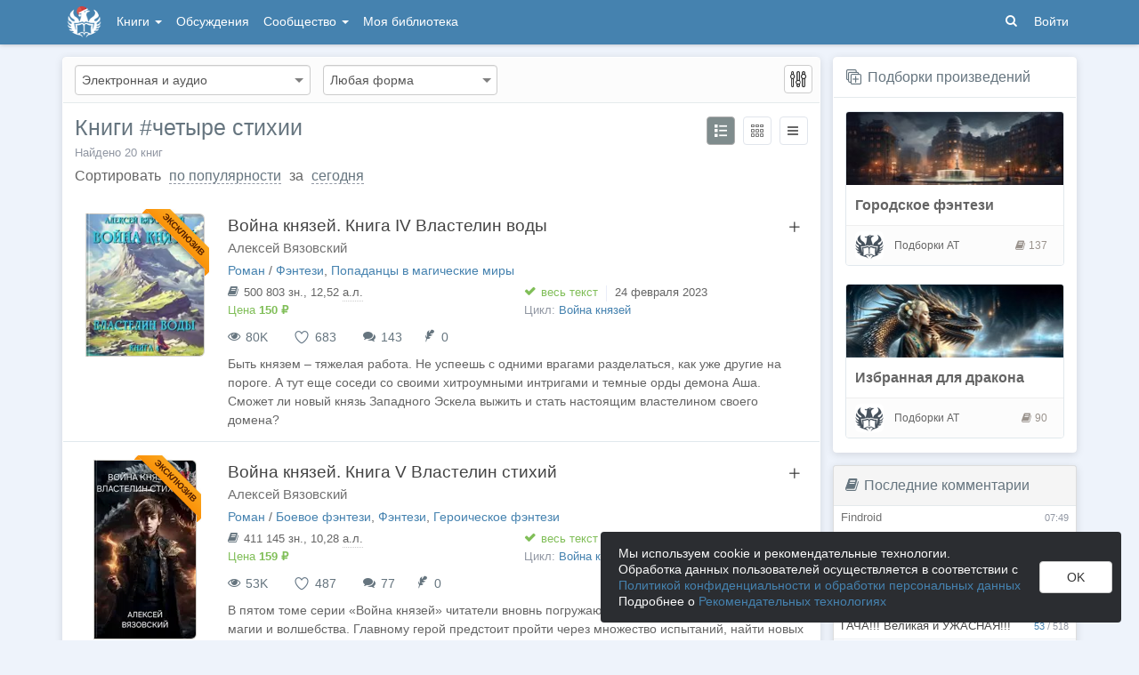

--- FILE ---
content_type: text/html; charset=utf-8
request_url: https://author.today/work/tag/%D1%87%D0%B5%D1%82%D1%8B%D1%80%D0%B5%20%D1%81%D1%82%D0%B8%D1%85%D0%B8%D0%B8
body_size: 37889
content:

<!DOCTYPE html>
<html lang="ru">
<head>
    <meta http-equiv="content-type" content="text/html; charset=utf-8" />
<meta http-equiv="X-UA-Compatible" content="IE=edge" />
<meta http-equiv="cleartype" content="on" />
    <meta name="viewport" content="width=970" />
    <meta name="MobileOptimized" content="970" />

<link rel="apple-touch-icon" sizes="57x57" href="https://author.today/dist/favicons/apple-touch-icon-57x57.png?v=5A5932gWQQ" />
<link rel="apple-touch-icon" sizes="60x60" href="https://author.today/dist/favicons/apple-touch-icon-60x60.png?v=5A5932gWQQ" />
<link rel="apple-touch-icon" sizes="72x72" href="https://author.today/dist/favicons/apple-touch-icon-72x72.png?v=5A5932gWQQ" />
<link rel="apple-touch-icon" sizes="76x76" href="https://author.today/dist/favicons/apple-touch-icon-76x76.png?v=5A5932gWQQ" />
<link rel="apple-touch-icon" sizes="114x114" href="https://author.today/dist/favicons/apple-touch-icon-114x114.png?v=5A5932gWQQ" />
<link rel="apple-touch-icon" sizes="120x120" href="https://author.today/dist/favicons/apple-touch-icon-120x120.png?v=5A5932gWQQ" />
<link rel="apple-touch-icon" sizes="144x144" href="https://author.today/dist/favicons/apple-touch-icon-144x144.png?v=5A5932gWQQ" />
<link rel="apple-touch-icon" sizes="152x152" href="https://author.today/dist/favicons/apple-touch-icon-152x152.png?v=5A5932gWQQ" />
<link rel="apple-touch-icon" sizes="180x180" href="https://author.today/dist/favicons/apple-touch-icon-180x180.png?v=5A5932gWQQ" />
<link rel="icon" type="image/png" href="https://author.today/dist/favicons/favicon-32x32.png?v=5A5932gWQQ" sizes="32x32" />
<link rel="icon" type="image/png" href="https://author.today/dist/favicons/android-chrome-192x192.png?v=5A5932gWQQ" sizes="192x192" />
<link rel="icon" type="image/png" href="https://author.today/dist/favicons/favicon-96x96.png?v=5A5932gWQQ" sizes="96x96" />
<link rel="icon" type="image/png" href="https://author.today/dist/favicons/favicon-16x16.png?v=5A5932gWQQ" sizes="16x16" />
<link rel="manifest" href="https://author.today/manifest.json?v=fgCg5464gvA" crossorigin="use-credentials" />
<link rel="shortcut icon" href="https://author.today/favicon.ico?v=5A5932gWQQ" />
<meta name="msapplication-TileColor" content="#4582af" />
<meta name="msapplication-TileImage" content="https://author.today/dist/favicons/mstile-144x144.png?v=5A5932gWQQ" />
<meta name="msapplication-config" content="https://author.today/browserconfig.xml?v=5A5932gWQQ" />
<meta name="application-name" content="Author.Today" />
<meta name="theme-color" content="#ffffff" />
<meta name="apple-mobile-web-app-capable" content="yes">
<meta name="mobile-web-app-capable" content="yes">

<meta name="google-site-verification" content="Neu3v4KmOmptNPEzUGugYoFfK0ZjLDGVgiuGVvXk8g8" />
<meta name="yandex-verification" content="46659a60443d7e03" />
<meta name="w1-verification" content="155858942744" />
<meta property="fb:app_id" content="1715794658652502" />

<!-- WEB10 17.01.2026 7:49:35 -->

    <script type="text/javascript">(window.Image ? (new Image()) : document.createElement('img')).src = 'https://vk.ru/rtrg?p=VK-RTRG-120420-dQOLo';</script>

    <meta http-equiv="x-pjax-version" content="default-layout" />

    <title>Книги четыре стихии читать онлайн</title>

    
    <meta name="description" content="Подборка лучших книг в жанре четыре стихии. Читать четыре стихии в удобной читалке онлайн бесплатно или скачай книги на Самиздате Author.Today." />
            <link rel="canonical" href="https://author.today/work/tag/%d1%87%d0%b5%d1%82%d1%8b%d1%80%d0%b5%20%d1%81%d1%82%d0%b8%d1%85%d0%b8%d0%b8?eg=-&amp;fnd=false" />

    <link id="dynamicCss" rel="fake" />
<script src="/distCommon/vendor/lazysizes/js/lazysizes.min.js" async></script>
<link href="/dist/css/slick?v=gRoGrwglYjZ4hGtH1z3Eww-Kl_uTaztpleDvVKiUZK81" rel="stylesheet"/>

<link href="/dist/css/custom?v=97yLYol1x__TBYrQSK_bGnPlNObH3_cosAlgiASeHR01" rel="stylesheet"/>

<link href="/dist/css/app?v=esETZzShF9fDn8swyhKMabOQwL0821NLdKa8juz7ycg1" rel="stylesheet"/>

<link href="/dist/css/photoswipe?v=bDj_Z4D7J4Oi16dqc8vU5TP1yhN3Ha7ggLrA8ISBE741" rel="stylesheet"/>

<link href="/dist/css/tippy?v=IvAhcT8F-Y4ez_nmUVgp5NSYofD_-F6fiOb_FgVEwek1" rel="stylesheet"/>


</head>
<body class="layout-fixed layout-boxed new-year-layout">
    




<header class="topnavbar-wrapper navbar-fixed-top  ">


    <div class="wrapper">
        <nav class="navbar topnavbar">
            <div class="navbar-header">
                    <a href="/" class="navbar-brand">
                        <div class="brand-logo">
                            <span class="brand-logo-img-new-year"></span>
                        </div>
                    </a>


            </div>
            <div id="navbar" class="navbar-collapse collapse">
                <ul class="nav navbar-nav ">
                    <li class="dropdown dropdown-list">
                        <a data-toggle="dropdown" data-hover="dropdown" data-close-others="true" href="javascript:;">
                            Книги <span class="caret"></span>
                        </a>
                        <div class="dropdown-menu works-dropdown">
                            <div class="row">
                                <div class="col-xs-4">
                                    <p class="text-uppercase text-muted pl-lg">
                                        <i class="icon-2-open-book icon-v-sub"></i> Электронные книги
                                    </p>
                                    <ul class="nav-list list-unstyled">
                                        <li>
                                            <a href="/work/genre/all/ebook?sorting=recent">
                                                <span><i class="icon-fire"></i> Новинки</span>
                                            </a>
                                        </li>
                                        <li>
                                            <a href="/work/discounts?format=ebook">
                                                <span><i class="icon-2-percent"></i> Скидки</span>
                                            </a>
                                        </li>
                                        <li>
                                            <a href="/work/recommended?format=ebook">
                                                <span><i class="icon-star"></i> Рекомендуемое</span>
                                            </a>
                                        </li>
                                        <li>
                                            <a href="/work/genre/all/ebook">
                                                <span>Все книги</span>
                                            </a>
                                        </li>
                                    </ul>
                                    <p class="text-uppercase text-muted pl-lg mt-lg">
                                        <i class="icon-2-headphones text-primary"></i> Аудиокниги
                                    </p>
                                    <ul class="nav-list list-unstyled">
                                        <li>
                                            <a href="/what-to-listen-to">
                                                <span>Что послушать?</span>
                                            </a>
                                        </li>
                                        <li>
                                            <a href="/work/genre/all/audiobook?sorting=recent">
                                                <span><i class="icon-fire"></i> Новинки</span>
                                            </a>
                                        </li>
                                        <li>
                                            <a href="/work/discounts?format=audiobook">
                                                <span><i class="icon-2-percent"></i> Скидки</span>
                                            </a>
                                        </li>
                                        <li>
                                            <a href="/work/genre/all/audiobook">
                                                <span>Все аудиокниги</span>
                                            </a>
                                        </li>
                                    </ul>
                                    <ul class="nav-list list-unstyled mt-lg">
                                        <li>
                                            <a href="/collections">
                                                <span><i class="icon-2-collection"></i> Подборки</span>
                                            </a>
                                        </li>
                                        <li>
                                            <a href="/u/at_collections/collections">
                                                <span>
                                                    <i class="icon-2-collection"></i>
                                                    Подборки АТ
                                                </span>
                                            </a>
                                        </li>
                                    </ul>
                                </div>
                                <div class="col-xs-8">
                                    <div class="pb pl-lg">
                                        <span class="text-uppercase text-muted ">Жанры</span>
                                        <span class="ml"><a href="/work/genres">полный список</a></span>
                                    </div>

                                    <ul class="nav-list nav-two-col list-unstyled">
                                        <li><a href="/work/genre/sci-fi"><span>Фантастика</span></a></li>
                                        <li><a href="/work/genre/fantasy"><span>Фэнтези</span></a></li>
                                        <li><a href="/work/genre/popadantsy"><span>Попаданцы</span></a></li>
                                        <li><a href="/work/genre/romance"><span>Любовные романы</span></a></li>
                                        <li><a href="/work/genre/sf-history"><span>Альтернативная история</span></a></li>
                                        <li><a href="/work/genre/litrpg"><span>ЛитРПГ</span></a></li>
                                        <li><a href="/work/genre/action"><span>Боевик</span></a></li>
                                        <li><a href="/work/genre/fanfiction"><span>Фанфик</span></a></li>
                                        <li><a href="/work/genre/detective"><span>Детектив</span></a></li>
                                        <li><a href="/work/genre/historical-fiction"><span>Историческая проза</span></a></li>
                                        <li><a href="/work/genre/teen-prose"><span>Подростковая проза</span></a></li>
                                        <li><a href="/work/genre/poetry"><span>Поэзия</span></a></li>
                                        <li><a href="/work/genre/adventure"><span>Приключения</span></a></li>
                                        <li><a href="/work/genre/modern-prose"><span>Современная проза</span></a></li>
                                        <li><a href="/work/genre/thriller"><span>Триллер</span></a></li>
                                        <li><a href="/work/genre/horror"><span>Ужасы</span></a></li>
                                        <li><a href="/work/genre/humor"><span>Юмор</span></a></li>
                                    </ul>
                                </div>
                            </div>
                        </div>
                    </li>
                    <li>
                        <a href="/discussions">Обсуждения</a>
                    </li>
                    <li class="dropdown dropdown-list">
                        <a data-toggle="dropdown" data-hover="dropdown" data-close-others="true" href="javascript:;">
                            Сообщество <span class="caret"></span>
                        </a>
                        <ul class="dropdown-menu dropdown-menu-center dropdown-menu-links">
                            <li>
                                <a href="/contests"><i class="icon-trophy"></i> Конкурсы </a>
                            </li>
                            <li>
                                <a href="/litmobs"><i class="icon-3-litmob"></i> Литмобы <span class="label label-success ml-sm">new</span></a>
                            </li>
                            <li>
                                <a href="/arts"><i class="icon-picture-o2"></i> Иллюстрации</a>
                            </li>
                            <li class="divider"></li>
                            <li class="dropdown-header">ТОП</li>
                            <li>
                                <a href="/top/writers"><i class="icon-author-rating text-bold"></i> Авторов </a>
                            </li>
                            <li>
                                <a href="/top/users"><i class="icon-crown-o"></i> Пользователей </a>
                            </li>
                        </ul>
                    </li>
                        <li><a href="/home/library">Моя библиотека</a></li>
                                            <li class="visible-xs ml-hidden"><a href="/home/switch-view"><i class="icon-mobile"></i> Мобильная версия</a></li>
                </ul>

            </div>
            <ul id="navbar-right" class="nav navbar-nav navbar-right">
                <li class="nav-icon">
                    <a data-search-open="">
                        <i class="icon-search"></i>
                    </a>
                </li>
                    <li><a href="#" onclick="app.showLoginModal();">Войти</a></li>
            </ul>

            <form role="search" action="/search" class="navbar-form">
                <div class="form-group has-feedback">
                    <input type="text" placeholder="Найти автора, книгу, пост или арт..." name="q" class="form-control">
                    <div data-search-dismiss="" class="icon-cross form-control-feedback"></div>
                </div>
                <span class="search-icon">
                    <button type="submit" class="nav-search" tabindex="0"><i class="icon-search"></i></button>
                </span>
                <button type="submit" class="hidden btn btn-default">Искать</button>
            </form>
        </nav>
    </div>
</header>

<form action="/account/logoff" method="post" id="logoffForm" class="hidden">
    <input name="__RequestVerificationToken" type="hidden" value="ctVKP1j5CuFLzoPrCWfM03Quxx2_IJndjmm2UBzo33yoz4pjWTfZRSVSjryb5KwCydz1GTNRrK9oUEv4UaKOqLLvN3s1" />
</form>
    <div class="wrapper">
        <script src="https://www.gstatic.com/firebasejs/10.13/firebase-app-compat.js"></script>
<script src="https://www.gstatic.com/firebasejs/10.13/firebase-messaging-compat.js"></script>
        <script src="/dist/js/bundle?v=FUvgVp_7HLhzrCO1P0oC32ImBFHOg__s7yvNdIt2UKE1"></script>

        


<script>
    AmCharts_path = "/dist/vendor/amcharts/";

    app.setOptions({
        isAuthenticated: false,
        emailConfirmed: false,
        rootUrl: "/",
        userId: null,
        prodEnv: true,
        yaCounterId: 35844850,
        yaKassaBlocked: false,
        isApp: false,
        statsApiUrl: "https://author.today/st/v1/"
    });
</script>




        <div id="pjax-container">
            <section class="content">
                


                <modal-dialog></modal-dialog>
                <script src="/dist/js/photoswipe?v=0fxjWTB5rMVumuYEDhqW_i7zBBWUEapOD4Pr76RgwmI1"></script>

                






<div class="inner-content book-catalog">
    <div class="row">
        <div class="col-xs-9">
            <div class="panel">
                <form class="form-inline book-filter-form" data-pjax method="get" action="/work/tag/%d1%87%d0%b5%d1%82%d1%8b%d1%80%d0%b5%20%d1%81%d1%82%d0%b8%d1%85%d0%b8%d0%b8">
                    <div class="row">
                        <div class="form-group col-xs-4">
                            <select data-bind="valueWithInit: format" class="form-control main-filter" name="format">
                                    <option selected value="any">Электронная и аудио</option>
                                    <option  value="ebook">Электронная книга</option>
                                    <option  value="audiobook">Аудиокнига</option>
                            </select>
                        </div>
                        <div class="form-group col-xs-3">
                            <select data-bind="valueWithInit: form" class="form-control main-filter" name="form">
                                <option value="any">Любая форма</option>
                                    <option  value="novel">Роман</option>
                                    <option  value="tale">Повесть</option>
                                    <option  value="story">Рассказ</option>
                                    <option  value="story-book">Сборник рассказов</option>
                                    <option  value="poetry">Сборник поэзии</option>
                                    <option  value="translation">Перевод</option>
                            </select>
                        </div>
                    </div>
                    

<div class="collapse " id="moreFilters">
    <div class="filter-row row">
        <div class="form-group col-xs-4">
            <label>
                Исключить жанры
            </label>
            <div class="sumo-select-full-width sumo-form-control">
                <select data-bind="sumo-select: {placeholder: 'Нет', selectAll: false, okCancelInMulti: true, selectAll: true, forceCustomRendering: true}, selectedOptions: exceptGenreIds"
                        multiple="multiple" class="hidden">
                        <option  value="5" class="text-bold">Боевик</option>
                        <option  value="4" class="text-bold">Детектив</option>
                        <option  value="50" class="">&amp;nbsp;&amp;nbsp;Исторический детектив</option>
                        <option  value="52" class="">&amp;nbsp;&amp;nbsp;Фантастический детектив</option>
                        <option  value="51" class="">&amp;nbsp;&amp;nbsp;Шпионский детектив</option>
                        <option  value="75" class="text-bold">Дорама</option>
                        <option  value="17" class="text-bold">Историческая проза</option>
                        <option  value="20" class="text-bold">ЛитРПГ</option>
                        <option  value="6" class="text-bold">Любовные романы</option>
                        <option  value="46" class="">&amp;nbsp;&amp;nbsp;Исторический любовный роман</option>
                        <option  value="45" class="">&amp;nbsp;&amp;nbsp;Короткий любовный роман</option>
                        <option  value="67" class="">&amp;nbsp;&amp;nbsp;Современный любовный роман</option>
                        <option  value="10" class="text-bold">Мистика</option>
                        <option  value="16" class="text-bold">Подростковая проза</option>
                        <option  value="21" class="text-bold">Попаданцы</option>
                        <option  value="72" class="">&amp;nbsp;&amp;nbsp;Назад в СССР</option>
                        <option  value="66" class="">&amp;nbsp;&amp;nbsp;Попаданцы в космос</option>
                        <option  value="48" class="">&amp;nbsp;&amp;nbsp;Попаданцы в магические миры</option>
                        <option  value="47" class="">&amp;nbsp;&amp;nbsp;Попаданцы во времени</option>
                        <option  value="13" class="text-bold">Поэзия</option>
                        <option  value="8" class="text-bold">Приключения</option>
                        <option  value="70" class="">&amp;nbsp;&amp;nbsp;Исторические приключения</option>
                        <option  value="19" class="text-bold">Разное</option>
                        <option  value="61" class="">&amp;nbsp;&amp;nbsp;Бизнес-литература</option>
                        <option  value="58" class="">&amp;nbsp;&amp;nbsp;Детская литература</option>
                        <option  value="14" class="">&amp;nbsp;&amp;nbsp;Документальная проза</option>
                        <option  value="82" class="">&amp;nbsp;&amp;nbsp;Драма</option>
                        <option  value="59" class="">&amp;nbsp;&amp;nbsp;Публицистика</option>
                        <option  value="60" class="">&amp;nbsp;&amp;nbsp;Сказка</option>
                        <option  value="69" class="text-bold">РеалРПГ</option>
                        <option  value="1" class="text-bold">Современная проза</option>
                        <option  value="76" class="">&amp;nbsp;&amp;nbsp;Русреал</option>
                        <option  value="11" class="text-bold">Триллер</option>
                        <option  value="18" class="text-bold">Ужасы</option>
                        <option  value="3" class="text-bold">Фантастика</option>
                        <option  value="28" class="">&amp;nbsp;&amp;nbsp;Альтернативная история</option>
                        <option  value="29" class="">&amp;nbsp;&amp;nbsp;Антиутопия</option>
                        <option  value="30" class="">&amp;nbsp;&amp;nbsp;Боевая фантастика</option>
                        <option  value="31" class="">&amp;nbsp;&amp;nbsp;Героическая фантастика</option>
                        <option  value="34" class="">&amp;nbsp;&amp;nbsp;Киберпанк</option>
                        <option  value="33" class="">&amp;nbsp;&amp;nbsp;Космическая фантастика</option>
                        <option  value="36" class="">&amp;nbsp;&amp;nbsp;Научная фантастика</option>
                        <option  value="32" class="">&amp;nbsp;&amp;nbsp;Постапокалипсис</option>
                        <option  value="81" class="">&amp;nbsp;&amp;nbsp;Романтическая фантастика</option>
                        <option  value="63" class="">&amp;nbsp;&amp;nbsp;Социальная фантастика</option>
                        <option  value="35" class="">&amp;nbsp;&amp;nbsp;Стимпанк</option>
                        <option  value="37" class="">&amp;nbsp;&amp;nbsp;Юмористическая фантастика</option>
                        <option  value="9" class="text-bold">Фанфик</option>
                        <option  value="2" class="text-bold">Фэнтези</option>
                        <option  value="38" class="">&amp;nbsp;&amp;nbsp;Боевое фэнтези</option>
                        <option  value="71" class="">&amp;nbsp;&amp;nbsp;Бояръ-Аниме</option>
                        <option  value="77" class="">&amp;nbsp;&amp;nbsp;Бытовое фэнтези</option>
                        <option  value="64" class="">&amp;nbsp;&amp;nbsp;Героическое фэнтези</option>
                        <option  value="39" class="">&amp;nbsp;&amp;nbsp;Городское фэнтези</option>
                        <option  value="41" class="">&amp;nbsp;&amp;nbsp;Историческое фэнтези</option>
                        <option  value="78" class="">&amp;nbsp;&amp;nbsp;Классическое фэнтези</option>
                        <option  value="74" class="">&amp;nbsp;&amp;nbsp;Магическая академия</option>
                        <option  value="40" class="">&amp;nbsp;&amp;nbsp;Романтическое фэнтези</option>
                        <option  value="79" class="">&amp;nbsp;&amp;nbsp;Славянское фэнтези</option>
                        <option  value="44" class="">&amp;nbsp;&amp;nbsp;Темное фэнтези</option>
                        <option  value="80" class="">&amp;nbsp;&amp;nbsp;Технофэнтези</option>
                        <option  value="73" class="">&amp;nbsp;&amp;nbsp;Уся</option>
                        <option  value="43" class="">&amp;nbsp;&amp;nbsp;Эпическое фэнтези</option>
                        <option  value="42" class="">&amp;nbsp;&amp;nbsp;Юмористическое фэнтези</option>
                        <option  value="7" class="text-bold">Эротика</option>
                        <option  value="53" class="">&amp;nbsp;&amp;nbsp;Романтическая эротика</option>
                        <option  value="54" class="">&amp;nbsp;&amp;nbsp;Эротическая фантастика</option>
                        <option  value="56" class="">&amp;nbsp;&amp;nbsp;Эротический фанфик</option>
                        <option  value="55" class="">&amp;nbsp;&amp;nbsp;Эротическое фэнтези</option>
                        <option  value="12" class="text-bold">Юмор</option>
                </select>
            </div>
        </div>
        <div class="form-group col-xs-3">
            <label>Статус</label>
            <select data-bind="valueWithInit: state" class="form-control" name="state">
                    <option selected value="any">Любой статус</option>
                    <option  value="in-progress">В процессе</option>
                    <option  value="finished">Завершено</option>
            </select>
        </div>
        <div class="form-group col-xs-3">
            <label>Доступ</label>
            <select data-bind="valueWithInit: access" class="form-control" name="access">
                    <option selected value="any">Любой</option>
                    <option  value="paid">Платный</option>
                    <option  value="free">Свободный</option>
            </select>
        </div>
        <div class="form-group col-xs-2">
            <label>Скачивание</label>
            <select data-bind="valueWithInit: download" class="form-control" name="donwloads">
                    <option selected value="any">Не важно</option>
                    <option  value="allowed">Разрешено</option>
                    <option  value="limited">Только друзьям</option>
                    <option  value="denied">Запрещено</option>
            </select>
        </div>
    </div>

    <div class="filter-row row">
        <div class="form-group col-xs-2">
            <label>Опубликовано</label>
            <select data-bind="valueWithInit: published" class="form-control" name="pub">
                    <option selected value="-1">Не важно</option>
                    <option  value="0">Сегодня</option>
                    <option  value="1">Вчера</option>
                    <option  value="2">Не позже 7 дней</option>
                    <option  value="3">Не позже 14 дней</option>
                    <option  value="4">Не позже 30 дней</option>
            </select>
        </div>
        <div class="form-group col-xs-2">
            <label>Обновление</label>
            <select data-bind="valueWithInit: lastUpdate" class="form-control" name="upt">
                    <option selected value="-1">Не важно</option>
                    <option  value="0">Сегодня</option>
                    <option  value="1">Вчера</option>
                    <option  value="2">Не позже 7 дней</option>
                    <option  value="3">Не позже 14 дней</option>
                    <option  value="4">Не позже 30 дней</option>
            </select>
        </div>
        <div class="form-group col-xs-3">
            <label>Статус цикла</label>
            <select data-bind="valueWithInit: series" class="form-control" name="access">
                    <option selected value="any">Не важно</option>
                    <option  value="out">Вне цикла</option>
                    <option  value="finished">Цикл завершен</option>
                    <option  value="unfinished">Цикл не завершен</option>
            </select>
        </div>
        <div class="form-group col-xs-3">
            <label>
                Порядок в цикле
                <i data-bind="drop: {tetherOptions: {attachment: 'middle left', targetAttachment: 'middle right'}}, visible: series() == 'out'"
                   class="icon-info-circle drop-icon"></i>
                <span class="tether-drop-content" style="max-width: 500px">
                    Чтобы поменять настройку этого фильтра, выберите другое значение фильтра "Статус цикла"
                </span>
            </label>
            <select data-bind="valueWithInit: seriesOrder, enable: series() != 'out'" class="form-control" name="access">
                    <option selected value="any">Любой</option>
                    <option  value="first">Первая книга цикла</option>
            </select>
        </div>
        <div class="form-group col-xs-2">
            <label>Конкурс</label>
            <select data-bind="valueWithInit: contestId" class="form-control" name="cntst">
                <option value="">Не важно</option>
                    <option  value="1">Конкурс фантастических рассказов 2016</option>
                    <option  value="2">Бесконечная история</option>
                    <option  value="3">Незаметный человек</option>
                    <option  value="4">Фантастический прорыв 2017</option>
                    <option  value="5">ART-прорыв 2017</option>
                    <option  value="6">Байки Киберполиса</option>
                    <option  value="7">Будущее человечества</option>
                    <option  value="8">Шок! Сюрприз! Провокация!</option>
                    <option  value="9">Моя книга на Амазоне!</option>
                    <option  value="10">Рассказ по миру Барлионы</option>
                    <option  value="11">Свой среди чужих</option>
                    <option  value="12">ART-прорыв 2018</option>
                    <option  value="13">Эволюция человечества</option>
                    <option  value="14">Далёкий-далёкий космос</option>
                    <option  value="15">Книги говорят</option>
                    <option  value="16">Миф.Today</option>
                    <option  value="17">Территория F</option>
                    <option  value="18">Вселенная &#171;S-T-I-K-S&#187;</option>
                    <option  value="19">Нежная сталь</option>
                    <option  value="20">Технология чудес</option>
                    <option  value="21">Аромат волшебства</option>
                    <option  value="22">ART-прорыв 2020</option>
                    <option  value="23">Новый рубеж</option>
                    <option  value="24">Детектив 21/XXI</option>
                    <option  value="25">Зеркальное отражение</option>
                    <option  value="26">Эпоха теней</option>
                    <option  value="27">Мистификация</option>
                    <option  value="28">Встреча с тобой</option>
                    <option  value="29">Код бездны</option>
                    <option  value="30">Воины Поднебесной</option>
                    <option  value="31">Приворот</option>
                    <option  value="32">Настоящий детектив</option>
                    <option  value="33">Этот мир - твой</option>
                    <option  value="34">Офисная дорама</option>
                    <option  value="35">Найди меня, если сможешь</option>
                    <option  value="36">ART-прорыв 2024</option>
                    <option  value="37">Голоса АТ</option>
                    <option  value="39">Преступление и предсказание</option>
                    <option  value="40">Дорога приключений</option>
                    <option  value="41">Со вкусом &quot;Полыни&quot;</option>
                    <option  value="42">1</option>
                    <option  value="43">3</option>
            </select>
        </div>
    </div>
    
    <div class="filter-row row">
        <div data-bind="visible: format() == 'ebook'" class="form-group col-xs-2">
            <label>Размер, тыс. зн.</label>
            <select data-bind="valueWithInit: length" class="form-control" name="length">
                    <option selected value="any">Не важно</option>
                    <option  value="20">не менее 20</option>
                    <option  value="60">не менее 60</option>
                    <option  value="100">не менее 100</option>
                    <option  value="200">не менее 200</option>
                    <option  value="300">не менее 300</option>
                    <option  value="400">не менее 400</option>
                    <option  value="500">не менее 500</option>
                    <option  value="750">не менее 750</option>
                    <option  value="1000">не менее 1000</option>
                    <option  value="1250">не менее 1250</option>
            </select>
        </div>
        <div data-bind="visible: format() == 'audiobook'" class="form-group col-xs-2">
            <label>Длительность</label>
            <select data-bind="valueWithInit: duration" class="form-control" name="duration">
                    <option selected value="any">Не важно</option>
                    <option  value="180">не менее 3 часов</option>
                    <option  value="300">не менее 5 часов</option>
                    <option  value="600">не менее 10 часов</option>
                    <option  value="900">не менее 15 часов</option>
            </select>
        </div>
    </div>

</div>

<a class="btn btn-default btn-only-icon btn-more-filters pull-right hint-left"
   data-bind="click: toggleMoreFilters, attr: {'data-hint': (moreFilters() ? 'Скрыть доп. фильтры' : 'Показать доп. фильтры')}"
   data-hint="Больше параметров поиска" href="#">

    <i data-bind="css: (moreFilters() ? 'icon-cross' : 'icon-params2')" class="icon-params2"></i>
</a>

                </form>

                <div id="search-results" class="panel-body">
                    <!-- ko if: isLoading -->
                    <div class="overlay"></div>
                    <!-- /ko -->
                    <div class="clearfix">
                        <h1 class="panel-title pull-left">Книги #четыре стихии</h1>

                        <div class="panel-actions pull-right" data-pjax>

                            <button data-bind="click: switchView.bind($data, 'list')" class="btn btn-only-icon mr-sm btn-default active"><i class="icon-list"></i></button>
                            <button data-bind="click: switchView.bind($data, 'tile')" class="btn btn-only-icon mr-sm btn-only-brd"><i class="icon-grid"></i></button>
                            <button data-bind="click: switchView.bind($data, 'table')" class="btn btn-only-icon btn-only-brd"><i class="icon-bars"></i></button>
                        </div>
                    </div>

                    <p class="mb text-sm">
                        <span class="text-muted">
                            Найдено <span>20 </span>
                            <span>книг</span>
                        </span>
                    </p>

                        <div class="panel-sort-order">
                            Сортировать     <div class="btn-group-dropdown" data-pjax>
        <a data-toggle="dropdown" class="btn-action-link ml-sm text-lowercase" href="javascript:;">
            по популярности
        </a>
        <ul class="dropdown-menu" role="menu">
                <li>
                    <a href="/work/tag/%d1%87%d0%b5%d1%82%d1%8b%d1%80%d0%b5%20%d1%81%d1%82%d0%b8%d1%85%d0%b8%d0%b8?eg=-&amp;fnd=false&amp;sorting=recent" rel="nofollow">по новизне</a>
                </li>
                <li>
                    <a href="/work/tag/%d1%87%d0%b5%d1%82%d1%8b%d1%80%d0%b5%20%d1%81%d1%82%d0%b8%d1%85%d0%b8%d0%b8?eg=-&amp;fnd=false&amp;sorting=likes" rel="nofollow">по количеству лайков</a>
                </li>
                <li>
                    <a href="/work/tag/%d1%87%d0%b5%d1%82%d1%8b%d1%80%d0%b5%20%d1%81%d1%82%d0%b8%d1%85%d0%b8%d0%b8?eg=-&amp;fnd=false&amp;sorting=views" rel="nofollow">по просмотрам</a>
                </li>
                <li>
                    <a href="/work/tag/%d1%87%d0%b5%d1%82%d1%8b%d1%80%d0%b5%20%d1%81%d1%82%d0%b8%d1%85%d0%b8%d0%b8?eg=-&amp;fnd=false&amp;sorting=comments" rel="nofollow">по комментариям</a>
                </li>
                <li>
                    <a href="/work/tag/%d1%87%d0%b5%d1%82%d1%8b%d1%80%d0%b5%20%d1%81%d1%82%d0%b8%d1%85%d0%b8%d0%b8?eg=-&amp;fnd=false&amp;sorting=length" rel="nofollow">по количеству знаков</a>
                </li>
                <li>
                    <a href="/work/tag/%d1%87%d0%b5%d1%82%d1%8b%d1%80%d0%b5%20%d1%81%d1%82%d0%b8%d1%85%d0%b8%d0%b8?eg=-&amp;fnd=false&amp;sorting=trending" rel="nofollow">набирающие популярность</a>
                </li>
        </ul>
    </div>

                                <span class="ml-sm"> за </span>
    <div class="btn-group-dropdown" data-pjax>
        <a data-toggle="dropdown" class="btn-action-link ml-sm text-lowercase" href="javascript:;">
            сегодня
        </a>
        <ul class="dropdown-menu" role="menu">
                <li>
                    <a href="/work/tag/%d1%87%d0%b5%d1%82%d1%8b%d1%80%d0%b5%20%d1%81%d1%82%d0%b8%d1%85%d0%b8%d0%b8?eg=-&amp;fnd=false&amp;rp=yesterday" rel="nofollow">вчера</a>
                </li>
                <li>
                    <a href="/work/tag/%d1%87%d0%b5%d1%82%d1%8b%d1%80%d0%b5%20%d1%81%d1%82%d0%b8%d1%85%d0%b8%d0%b8?eg=-&amp;fnd=false&amp;rp=week" rel="nofollow">неделю</a>
                </li>
                <li>
                    <a href="/work/tag/%d1%87%d0%b5%d1%82%d1%8b%d1%80%d0%b5%20%d1%81%d1%82%d0%b8%d1%85%d0%b8%d0%b8?eg=-&amp;fnd=false&amp;rp=month" rel="nofollow">месяц</a>
                </li>
                <li>
                    <a href="/work/tag/%d1%87%d0%b5%d1%82%d1%8b%d1%80%d0%b5%20%d1%81%d1%82%d0%b8%d1%85%d0%b8%d0%b8?eg=-&amp;fnd=false&amp;rp=year" rel="nofollow">год</a>
                </li>
        </ul>
    </div>
                        </div>



<div class="book-row">
    <div class="book-cover-wrapper">
        <div class="book-cover mb-lg">
            <a data-pjax href="/work/221640" class="book-cover-content ">
                        <noindex>
                            <div class="ribbon"><span>Эксклюзив</span></div>
                        </noindex>
                                    <div class="cover-image fade-box ebook-cover-image">
                        <img src="https://cm.author.today/content/2022/09/19/89db61283b6c4ed08383d23ba83719fe.jpg?width=153&amp;height=200&amp;rmode=max&amp;format=webp" alt="Обложка произведения Война князей. Книга IV Властелин воды">
                    </div>
            </a>
        </div>

        
    </div>
    <div class="book-row-content" >
        <div class="book-title">
            <a data-pjax href="/work/221640">
                Война князей. Книга IV Властелин воды
            </a>
            <div class="pull-right work-list-actions">
                <library-button params="{workId: 221640, format: 'EBook', state: 'None', onlyIcon: true, leftMenu: true}"></library-button>
            </div>
        </div>
            <div class="book-author"><a data-pjax="" href="/u/id32837226/works">Алексей Вязовский</a></div>
        <div data-pjax class="book-genres"><noindex><a href="/work/genre/all/any/novel">Роман</a> / <a href="/work/genre/fantasy">Фэнтези</a>, <a href="/work/genre/popadantsy-v-magicheskie-miry">Попаданцы в магические миры</a></noindex></div>
        <noindex>
        <div class="row book-details">
            <div class="col-xs-6">
                <div>
                        <i class="icon-book2 text-dark"></i>
<span class="hint-top" data-hint="Размер, кол-во знаков с пробелами">500 803 <noindex>зн.</noindex></span>, 12,52 <abbr class="hint-top" data-hint="Авторский лист - 40 000 печатных знаков">а.л.</abbr>                </div>
                <div>
                        <span class="text-success">Цена</span>
                            <span class="text-bold text-success">150  ₽</span>
                </div>
            </div>
            <div class="col-xs-6">
                <div>
                        <span class="text-success">
                            <i class="icon-check-bold book-status-icon text-success text-bold"></i>
                            весь текст
                        </span>
                        <span class="stats-sep"></span>
                        <span><span class="hint-top" data-format="calendar" data-hint="Завершено " data-time="2023-02-24T05:44:51.7030000Z"></span></span>
                </div>

                    <div>
                        <span class="text-muted">Цикл: </span>
                        <a href="/work/series/3452">Война князей</a>
                    </div>
            </div>
        </div>

        <div class="book-stats">
            <span data-hint="Просмотры · 80 328" class="hint-top"><i class="icon-eye"></i> 80K</span>
            <span data-hint="Понравилось · 683" class="hint-top">
                <button class="btn-like disabled" disabled="disabled" type="button">
                    <div class="heart-container"><div class="heart"></div></div><span class="like-count">683</span>
                </button>
            </span>
            <span data-hint="Комментарии · 143" class="hint-top">
                <i class="icon-comments"></i>
                <a href="/work/221640#comments">143</a>
            </span>
                <span data-hint="Рецензии · 0" class="hint-top">
                    <i class="icon-feather"></i>
                    <a href="/work/221640/reviews">0</a>
                </span>
                    </div>
        </noindex>
        <div data-bind="read-more: {}" class="annotation rich-text-content">
Быть князем – тяжелая работа. Не успеешь с одними врагами разделаться, как уже другие на пороге. А тут еще соседи со своими хитроумными интригами и темные орды демона Аша. Сможет ли новый князь Западного Эскела выжить и стать настоящим властелином своего домена?        </div>
    </div>
</div>

<div class="book-row">
    <div class="book-cover-wrapper">
        <div class="book-cover mb-lg">
            <a data-pjax href="/work/348936" class="book-cover-content ">
                        <noindex>
                            <div class="ribbon"><span>Эксклюзив</span></div>
                        </noindex>
                                    <div class="cover-image fade-box ebook-cover-image">
                        <img src="https://cm.author.today/content/2024/05/08/600f65db68654193990a23f22e270ad5.jpg?width=153&amp;height=200&amp;rmode=max&amp;format=webp" alt="Обложка произведения Война князей. Книга V Властелин стихий">
                    </div>
            </a>
        </div>

        
    </div>
    <div class="book-row-content" >
        <div class="book-title">
            <a data-pjax href="/work/348936">
                Война князей. Книга V Властелин стихий
            </a>
            <div class="pull-right work-list-actions">
                <library-button params="{workId: 348936, format: 'EBook', state: 'None', onlyIcon: true, leftMenu: true}"></library-button>
            </div>
        </div>
            <div class="book-author"><a data-pjax="" href="/u/id32837226/works">Алексей Вязовский</a></div>
        <div data-pjax class="book-genres"><noindex><a href="/work/genre/all/any/novel">Роман</a> / <a href="/work/genre/fantasy-action">Боевое фэнтези</a>, <a href="/work/genre/fantasy">Фэнтези</a>, <a href="/work/genre/heroic-fantasy">Героическое фэнтези</a></noindex></div>
        <noindex>
        <div class="row book-details">
            <div class="col-xs-6">
                <div>
                        <i class="icon-book2 text-dark"></i>
<span class="hint-top" data-hint="Размер, кол-во знаков с пробелами">411 145 <noindex>зн.</noindex></span>, 10,28 <abbr class="hint-top" data-hint="Авторский лист - 40 000 печатных знаков">а.л.</abbr>                </div>
                <div>
                        <span class="text-success">Цена</span>
                            <span class="text-bold text-success">159  ₽</span>
                </div>
            </div>
            <div class="col-xs-6">
                <div>
                        <span class="text-success">
                            <i class="icon-check-bold book-status-icon text-success text-bold"></i>
                            весь текст
                        </span>
                        <span class="stats-sep"></span>
                        <span><span class="hint-top" data-format="calendar" data-hint="Завершено " data-time="2024-12-01T14:19:52.5070000Z"></span></span>
                </div>

                    <div>
                        <span class="text-muted">Цикл: </span>
                        <a href="/work/series/3452">Война князей</a>
                    </div>
            </div>
        </div>

        <div class="book-stats">
            <span data-hint="Просмотры · 53 851" class="hint-top"><i class="icon-eye"></i> 53K</span>
            <span data-hint="Понравилось · 487" class="hint-top">
                <button class="btn-like disabled" disabled="disabled" type="button">
                    <div class="heart-container"><div class="heart"></div></div><span class="like-count">487</span>
                </button>
            </span>
            <span data-hint="Комментарии · 77" class="hint-top">
                <i class="icon-comments"></i>
                <a href="/work/348936#comments">77</a>
            </span>
                <span data-hint="Рецензии · 0" class="hint-top">
                    <i class="icon-feather"></i>
                    <a href="/work/348936/reviews">0</a>
                </span>
                    </div>
        </noindex>
        <div data-bind="read-more: {}" class="annotation rich-text-content">
В пятом томе серии «Война князей» читатели вновнь погружаются в удивительную вселенную магии и волшебства. Главному герой предстоит пройти через множество испытаний, найти новых друзей и сразиться с настоящим злом - демоном Ашем, который угрожает всему миру.        </div>
    </div>
</div>

<div class="book-row">
    <div class="book-cover-wrapper">
        <div class="book-cover mb-lg">
            <a data-pjax href="/work/490923" class="book-cover-content ">
                        <noindex>
                            <div class="ribbon"><span>Эксклюзив</span></div>
                        </noindex>
                                    <div class="cover-image fade-box ebook-cover-image">
                        <img src="https://cm.author.today/content/2025/09/17/e1bcdbddfcb3413eb0865d7365fe9778.jpg?width=153&amp;height=200&amp;rmode=max&amp;format=webp" alt="Обложка произведения Война князей. Том 6. Пепел на губах">
                    </div>
            </a>
        </div>

        
    </div>
    <div class="book-row-content" >
        <div class="book-title">
            <a data-pjax href="/work/490923">
                Война князей. Том 6. Пепел на губах
            </a>
            <div class="pull-right work-list-actions">
                <library-button params="{workId: 490923, format: 'EBook', state: 'None', onlyIcon: true, leftMenu: true}"></library-button>
            </div>
        </div>
            <div class="book-author"><a data-pjax="" href="/u/id32837226/works">Алексей Вязовский</a></div>
        <div data-pjax class="book-genres"><noindex><a href="/work/genre/all/any/novel">Роман</a> / <a href="/work/genre/fantasy">Фэнтези</a>, <a href="/work/genre/dark-fantasy">Темное фэнтези</a>, <a href="/work/genre/classic-fantasy">Классическое фэнтези</a></noindex></div>
        <noindex>
        <div class="row book-details">
            <div class="col-xs-6">
                <div>
                        <i class="icon-book2 text-dark"></i>
<span class="hint-top" data-hint="Размер, кол-во знаков с пробелами">366 372 <noindex>зн.</noindex></span>, 9,16 <abbr class="hint-top" data-hint="Авторский лист - 40 000 печатных знаков">а.л.</abbr>                </div>
                <div>
                        <span class="text-success">Цена</span>
                            <span class="text-bold text-success">150  ₽</span>
                </div>
            </div>
            <div class="col-xs-6">
                <div>
                        <span class="text-success">
                            <i class="icon-check-bold book-status-icon text-success text-bold"></i>
                            весь текст
                        </span>
                        <span class="stats-sep"></span>
                        <span><span class="hint-top" data-format="calendar" data-hint="Завершено " data-time="2025-12-05T19:24:32.2370000Z"></span></span>
                </div>

                    <div>
                        <span class="text-muted">Цикл: </span>
                        <a href="/work/series/3452">Война князей</a>
                    </div>
            </div>
        </div>

        <div class="book-stats">
            <span data-hint="Просмотры · 14 146" class="hint-top"><i class="icon-eye"></i> 14K</span>
            <span data-hint="Понравилось · 192" class="hint-top">
                <button class="btn-like disabled" disabled="disabled" type="button">
                    <div class="heart-container"><div class="heart"></div></div><span class="like-count">192</span>
                </button>
            </span>
            <span data-hint="Комментарии · 42" class="hint-top">
                <i class="icon-comments"></i>
                <a href="/work/490923#comments">42</a>
            </span>
                <span data-hint="Рецензии · 0" class="hint-top">
                    <i class="icon-feather"></i>
                    <a href="/work/490923/reviews">0</a>
                </span>
                    </div>
        </noindex>
        <div data-bind="read-more: {}" class="annotation rich-text-content">
Аш должен быть повержен! Но какой ценой? Финальный том серии.        </div>
    </div>
</div>

<div class="book-row">
    <div class="book-cover-wrapper">
        <div class="book-cover mb-lg">
            <a data-pjax href="/work/519996" class="book-cover-content ">
                                    <div class="cover-image fade-box ebook-cover-image">
                        <img src="https://cm.author.today/content/2026/01/14/2ae823b6247f409fa125f2722cad0872.jpg?width=153&amp;height=200&amp;rmode=max&amp;format=webp" alt="Обложка произведения Счастье в другой стороне">
                    </div>
            </a>
        </div>

        
    </div>
    <div class="book-row-content" >
        <div class="book-title">
            <a data-pjax href="/work/519996">
                Счастье в другой стороне
            </a>
            <div class="pull-right work-list-actions">
                <library-button params="{workId: 519996, format: 'EBook', state: 'None', onlyIcon: true, leftMenu: true}"></library-button>
            </div>
        </div>
            <div class="book-author"><a data-pjax="" href="/u/polinaloveis133/works">Полина Мещерякова</a>, <a data-pjax="" href="/u/pk3907267/works">Мисс Дождь</a></div>
        <div data-pjax class="book-genres"><noindex><a href="/work/genre/all/any/novel">Роман</a> / <a href="/work/genre/romantic-fantasy">Романтическое фэнтези</a></noindex></div>
        <noindex>
        <div class="row book-details">
            <div class="col-xs-6">
                <div>
                        <i class="icon-book2 text-dark"></i>
<span class="hint-top" data-hint="Размер, кол-во знаков с пробелами">115 305 <noindex>зн.</noindex></span>, 2,88 <abbr class="hint-top" data-hint="Авторский лист - 40 000 печатных знаков">а.л.</abbr>                </div>
                <div>
                        <span class="text-success">Свободный доступ</span>
                </div>
            </div>
            <div class="col-xs-6">
                <div>
                        <span class="text-success">
                            <i class="icon-check-bold book-status-icon text-success text-bold"></i>
                            весь текст
                        </span>
                        <span class="stats-sep"></span>
                        <span><span class="hint-top" data-format="calendar" data-hint="Завершено " data-time="2026-01-16T14:46:16.4237375Z"></span></span>
                </div>

            </div>
        </div>

        <div class="book-stats">
            <span data-hint="Просмотры · 301" class="hint-top"><i class="icon-eye"></i> 301</span>
            <span data-hint="Понравилось · 23" class="hint-top">
                <button class="btn-like disabled" disabled="disabled" type="button">
                    <div class="heart-container"><div class="heart"></div></div><span class="like-count">23</span>
                </button>
            </span>
            <span data-hint="Комментарии · 18" class="hint-top">
                <i class="icon-comments"></i>
                <a href="/work/519996#comments">18</a>
            </span>
                <span data-hint="Рецензии · 0" class="hint-top">
                    <i class="icon-feather"></i>
                    <a href="/work/519996/reviews">0</a>
                </span>
                    </div>
        </noindex>
        <div data-bind="read-more: {}" class="annotation rich-text-content">
<p>Оазис счастья — самое лучшее и благоприятное место в этом мире,но к сожалению, единственное. Здесь, стихии находятся в полной гармонии и согласии. Рилэйн никогда не интересовалась тем, что находится за пределами стен,пока не изгнали ее родителей. Встревоженная девушка нанимает защитника А‌гона,который должен выяснить какое состояние у ее родителей, и что скрывается за стенами. Но идет время, и Оазис счастья настигает кризис, а Агон так и не вернулся. Теперь, Рилэйн решает взять все в свои руки.</p>        </div>
    </div>
</div>

<div class="book-row">
    <div class="book-cover-wrapper">
        <div class="book-cover mb-lg">
            <a data-pjax href="/work/283515" class="book-cover-content ">
                                    <div class="cover-image fade-box ebook-cover-image">
                        <img src="https://cm.author.today/content/2025/07/28/51ec2347873045cb8d0b77f65921194b.jpg?width=153&amp;height=200&amp;rmode=max&amp;format=webp" alt="Обложка произведения Неисполнимая клятва">
                    </div>
            </a>
        </div>

        
    </div>
    <div class="book-row-content" >
        <div class="book-title">
            <a data-pjax href="/work/283515">
                Неисполнимая клятва
            </a>
            <div class="pull-right work-list-actions">
                <library-button params="{workId: 283515, format: 'EBook', state: 'None', onlyIcon: true, leftMenu: true}"></library-button>
            </div>
        </div>
            <div class="book-author"><a data-pjax="" href="/u/nikitinaa/works">Анастасия Константиновна Никитина</a></div>
        <div data-pjax class="book-genres"><noindex><a href="/work/genre/all/any/novel">Роман</a> / <a href="/work/genre/detective-science-fiction">Фантастический детектив</a>, <a href="/work/genre/fantasy-action">Боевое фэнтези</a>, <a href="/work/genre/heroic-fantasy">Героическое фэнтези</a></noindex></div>
        <noindex>
        <div class="row book-details">
            <div class="col-xs-6">
                <div>
                        <i class="icon-book2 text-dark"></i>
<span class="hint-top" data-hint="Размер, кол-во знаков с пробелами">853 164 <noindex>зн.</noindex></span>, 21,33 <abbr class="hint-top" data-hint="Авторский лист - 40 000 печатных знаков">а.л.</abbr>                </div>
                <div>
                        <span class="text-success">Свободный доступ</span>
                </div>
            </div>
            <div class="col-xs-6">
                <div>
                        <span class="text-success">
                            <i class="icon-check-bold book-status-icon text-success text-bold"></i>
                            весь текст
                        </span>
                        <span class="stats-sep"></span>
                        <span><span class="hint-top" data-format="calendar" data-hint="Завершено " data-time="2025-07-29T18:34:51.5400000Z"></span></span>
                </div>

                    <div>
                        <span class="text-muted">Цикл: </span>
                        <a href="/work/series/48239">Лунный цикл</a>
                    </div>
            </div>
        </div>

        <div class="book-stats">
            <span data-hint="Просмотры · 7 928" class="hint-top"><i class="icon-eye"></i> 7 928</span>
            <span data-hint="Понравилось · 59" class="hint-top">
                <button class="btn-like disabled" disabled="disabled" type="button">
                    <div class="heart-container"><div class="heart"></div></div><span class="like-count">59</span>
                </button>
            </span>
            <span data-hint="Комментарии · 40" class="hint-top">
                <i class="icon-comments"></i>
                <a href="/work/283515#comments">40</a>
            </span>
                <span data-hint="Рецензии · 0" class="hint-top">
                    <i class="icon-feather"></i>
                    <a href="/work/283515/reviews">0</a>
                </span>
                    </div>
        </noindex>
        <div data-bind="read-more: {}" class="annotation rich-text-content">
Последняя война не щадит ни людей, ни эльфов. Ты не солдат, а маг-целитель, но у тебя тоже есть свое поле боя - борьба за жизнь каждого раненного, покалеченного или проклятого. Ты исцеляешь смертельные раны, спасаешь от черных эльфийских проклятий, и каждый день просишь богов, чтобы эта война окончилась.<br>В день, когда твои мольбы были услышаны, ты потеряла все. Теперь ты трудишься в далекой провинции скромной травницей и не помышляешь о возвращении к магии, пока на твоем пороге не появляется напуганная дочь Старшего народа. А следом, через несколько дней приходит суровый инквизитор, который пытается обвинить тебя в ее смерти. Теперь ты должна найти убийцу раньше, чем экспертный корпус закует тебя в кандалы из анжисского кварца. Только как это сделать, если твоя магия сгорела в огне Последней войны?        </div>
    </div>
</div>

<div class="book-row">
    <div class="book-cover-wrapper">
        <div class="book-cover mb-lg">
            <a data-pjax href="/work/216757" class="book-cover-content ">
                                    <div class="cover-image fade-box ebook-cover-image">
                        <img src="https://cm.author.today/content/2023/03/16/415839f96ce44cae93298cfbbc196ff3.jpg?width=153&amp;height=200&amp;rmode=max&amp;format=webp" alt="Обложка произведения Истинный орден дракона">
                    </div>
            </a>
        </div>

        
    </div>
    <div class="book-row-content" >
        <div class="book-title">
            <a data-pjax href="/work/216757">
                Истинный орден дракона
            </a>
            <div class="pull-right work-list-actions">
                <library-button params="{workId: 216757, format: 'EBook', state: 'None', onlyIcon: true, leftMenu: true}"></library-button>
            </div>
        </div>
            <div class="book-author"><a data-pjax="" href="/u/dimizot/works">Дмитрий Изотов</a></div>
        <div data-pjax class="book-genres"><noindex><a href="/work/genre/all/any/novel">Роман</a> / <a href="/work/genre/heroic-fantasy">Героическое фэнтези</a>, <a href="/work/genre/classic-fantasy">Классическое фэнтези</a>, <a href="/work/genre/adventure">Приключения</a></noindex></div>
        <noindex>
        <div class="row book-details">
            <div class="col-xs-6">
                <div>
                        <i class="icon-book2 text-dark"></i>
<span class="hint-top" data-hint="Размер, кол-во знаков с пробелами">709 457 <noindex>зн.</noindex></span>, 17,74 <abbr class="hint-top" data-hint="Авторский лист - 40 000 печатных знаков">а.л.</abbr>                </div>
                <div>
                        <span class="text-success">Свободный доступ</span>
                </div>
            </div>
            <div class="col-xs-6">
                <div>
                        <span class="text-success">
                            <i class="icon-check-bold book-status-icon text-success text-bold"></i>
                            весь текст
                        </span>
                        <span class="stats-sep"></span>
                        <span><span class="hint-top" data-format="calendar" data-hint="Завершено " data-time="2024-12-08T13:25:42.9330000Z"></span></span>
                </div>

                    <div>
                        <span class="text-muted">Цикл: </span>
                        <a href="/work/series/13061">Гранцфера</a>
                    </div>
            </div>
        </div>

        <div class="book-stats">
            <span data-hint="Просмотры · 4 964" class="hint-top"><i class="icon-eye"></i> 4 964</span>
            <span data-hint="Понравилось · 29" class="hint-top">
                <button class="btn-like disabled" disabled="disabled" type="button">
                    <div class="heart-container"><div class="heart"></div></div><span class="like-count">29</span>
                </button>
            </span>
            <span data-hint="Комментарии · 5" class="hint-top">
                <i class="icon-comments"></i>
                <a href="/work/216757#comments">5</a>
            </span>
                <span data-hint="Рецензии · 0" class="hint-top">
                    <i class="icon-feather"></i>
                    <a href="/work/216757/reviews">0</a>
                </span>
                    </div>
        </noindex>
        <div data-bind="read-more: {}" class="annotation rich-text-content">
Не успела остыть кровь погибших в недавней битве, как над миром нависла новая беда. Конклав злодеев, назвавший себя Истинным орденом дракона, готов на всё, чтобы вернуть к жизни огнедышащих чудовищ. Молодой король Вемфалии, год назад взошедший на трон, решает бросить им вызов. Он окунается в волну событий, в конце которых ждёт ответ, верно ли поступила судьба, посадив его на трон.        </div>
    </div>
</div>

<div class="book-row">
    <div class="book-cover-wrapper">
        <div class="book-cover mb-lg">
            <a data-pjax href="/work/206258" class="book-cover-content ">
                                    <div class="cover-image fade-box ebook-cover-image">
                        <img src="https://cm.author.today/content/2022/07/08/30930e517a2a40f8bdb4c8616860691b.jpg?width=153&amp;height=200&amp;rmode=max&amp;format=webp" alt="Обложка произведения Осколки прошлого. Иные">
                    </div>
            </a>
        </div>

        
    </div>
    <div class="book-row-content" >
        <div class="book-title">
            <a data-pjax href="/work/206258">
                Осколки прошлого. Иные
            </a>
            <div class="pull-right work-list-actions">
                <library-button params="{workId: 206258, format: 'EBook', state: 'None', onlyIcon: true, leftMenu: true}"></library-button>
            </div>
        </div>
            <div class="book-author"><a data-pjax="" href="/u/lina_murzakova/works">Lina Murzakova</a></div>
        <div data-pjax class="book-genres"><noindex><a href="/work/genre/all/any/novel">Роман</a> / <a href="/work/genre/heroic-fantasy">Героическое фэнтези</a>, <a href="/work/genre/romantic-fantasy">Романтическое фэнтези</a>, <a href="/work/genre/fantasy-action">Боевое фэнтези</a></noindex></div>
        <noindex>
        <div class="row book-details">
            <div class="col-xs-6">
                <div>
                        <i class="icon-book2 text-dark"></i>
<span class="hint-top" data-hint="Размер, кол-во знаков с пробелами">73 984 <noindex>зн.</noindex></span>, 1,85 <abbr class="hint-top" data-hint="Авторский лист - 40 000 печатных знаков">а.л.</abbr>                </div>
                <div>
                        <span class="text-success">Свободный доступ</span>
                </div>
            </div>
            <div class="col-xs-6">
                <div>
                        <span class="text-primary"><i class="icon-pencil book-status-icon"></i> в процессе</span>
                        <span class="stats-sep"></span>
<span class="hint-top" data-format="calendar" data-hint="Обновление " data-time="2022-07-08T16:27:00.0500000Z"></span>                </div>

            </div>
        </div>

        <div class="book-stats">
            <span data-hint="Просмотры · 1 514" class="hint-top"><i class="icon-eye"></i> 1 514</span>
            <span data-hint="Понравилось · 6" class="hint-top">
                <button class="btn-like disabled" disabled="disabled" type="button">
                    <div class="heart-container"><div class="heart"></div></div><span class="like-count">6</span>
                </button>
            </span>
            <span data-hint="Комментарии · 0" class="hint-top">
                <i class="icon-comments"></i>
                <a href="/work/206258#comments">0</a>
            </span>
                <span data-hint="Рецензии · 0" class="hint-top">
                    <i class="icon-feather"></i>
                    <a href="/work/206258/reviews">0</a>
                </span>
                    </div>
        </noindex>
        <div data-bind="read-more: {}" class="annotation rich-text-content">
Книга посвящена моей маме. Реальная история превращенная в фантазию.        </div>
    </div>
</div>

<div class="book-row">
    <div class="book-cover-wrapper">
        <div class="book-cover mb-lg">
            <a data-pjax href="/work/222637" class="book-cover-content ">
                        <noindex>
                            <div class="ribbon"><span>Эксклюзив</span></div>
                        </noindex>
                                    <div class="cover-image fade-box ebook-cover-image">
                        <img src="https://cm.author.today/content/2023/04/08/f2c7ebaabafb43f9becac775d694a72b.jpg?width=153&amp;height=200&amp;rmode=max&amp;format=webp" alt="Обложка произведения Первый в своём роде 2. Ифритбол">
                    </div>
            </a>
        </div>

        
    </div>
    <div class="book-row-content" >
        <div class="book-title">
            <a data-pjax href="/work/222637">
                Первый в своём роде 2. Ифритбол
            </a>
            <div class="pull-right work-list-actions">
                <library-button params="{workId: 222637, format: 'EBook', state: 'None', onlyIcon: true, leftMenu: true}"></library-button>
            </div>
        </div>
            <div class="book-author"><a data-pjax="" href="/u/uglovs/works">Игорь Углов</a></div>
        <div data-pjax class="book-genres"><noindex><a href="/work/genre/all/any/novel">Роман</a> / <a href="/work/genre/popadantsy">Попаданцы</a>, <a href="/work/genre/boyar-anime">Бояръ-Аниме</a>, <a href="/work/genre/heroic-fantasy">Героическое фэнтези</a></noindex></div>
        <noindex>
        <div class="row book-details">
            <div class="col-xs-6">
                <div>
                        <i class="icon-book2 text-dark"></i>
<span class="hint-top" data-hint="Размер, кол-во знаков с пробелами">420 261 <noindex>зн.</noindex></span>, 10,51 <abbr class="hint-top" data-hint="Авторский лист - 40 000 печатных знаков">а.л.</abbr>                </div>
                <div>
                        <span class="text-success">Цена</span>
                            <span class="text-bold text-success">169  ₽</span>
                </div>
            </div>
            <div class="col-xs-6">
                <div>
                        <span class="text-success">
                            <i class="icon-check-bold book-status-icon text-success text-bold"></i>
                            весь текст
                        </span>
                        <span class="stats-sep"></span>
                        <span><span class="hint-top" data-format="calendar" data-hint="Завершено " data-time="2023-01-06T21:06:09.3570000Z"></span></span>
                </div>

                    <div>
                        <span class="text-muted">Цикл: </span>
                        <a href="/work/series/20810">Первый в своём роде</a>
                    </div>
            </div>
        </div>

        <div class="book-stats">
            <span data-hint="Просмотры · 22 316" class="hint-top"><i class="icon-eye"></i> 22K</span>
            <span data-hint="Понравилось · 208" class="hint-top">
                <button class="btn-like disabled" disabled="disabled" type="button">
                    <div class="heart-container"><div class="heart"></div></div><span class="like-count">208</span>
                </button>
            </span>
            <span data-hint="Комментарии · 64" class="hint-top">
                <i class="icon-comments"></i>
                <a href="/work/222637#comments">64</a>
            </span>
                <span data-hint="Рецензии · 0" class="hint-top">
                    <i class="icon-feather"></i>
                    <a href="/work/222637/reviews">0</a>
                </span>
                    </div>
        </noindex>
        <div data-bind="read-more: {}" class="annotation rich-text-content">
Сэм Ветров, второй том.<br>Первый том здесь - <a href='https://author.today/work/193705' target="_blank" rel="noopener noreferrer nofollow">https://author.today/work/193705</a><br>Обучение Сэма в академии только набирает обороты, но тут как оказалось есть ещё много интересных занятий! Не только же учится всё время? <br>Семён взял шефство над своими друзьями, решив их подтянуть до своего уровня, а тут ещё стало известно спортивном турнире в ифритбол. <br>Он поставил цель обязательно попробовать этот новый для него команд вид спорта, чтобы найти новых друзей, а там враги сами найдутся. <br>Ну и конечно же хочет оставаться в курсе дел по гильдии "Новый Путь" и конечно же его местном отце.        </div>
    </div>
</div>

<div class="book-row">
    <div class="book-cover-wrapper">
        <div class="book-cover mb-lg">
            <a data-pjax href="/work/240868" class="book-cover-content ">
                                    <div class="cover-image fade-box ebook-cover-image">
                        <img src="https://cm.author.today/content/2022/12/23/2741b71982974b5588b8e6e3a5e15676.jpg?width=153&amp;height=200&amp;rmode=max&amp;format=webp" alt="Обложка произведения Невидимый мир энергий">
                    </div>
            </a>
        </div>

        
    </div>
    <div class="book-row-content" >
        <div class="book-title">
            <a data-pjax href="/work/240868">
                Невидимый мир энергий
            </a>
            <div class="pull-right work-list-actions">
                <library-button params="{workId: 240868, format: 'EBook', state: 'None', onlyIcon: true, leftMenu: true}"></library-button>
            </div>
        </div>
            <div class="book-author"><a data-pjax="" href="/u/maksisaev/works">Макс Исаев</a></div>
        <div data-pjax class="book-genres"><noindex><a href="/work/genre/all/any/story">Рассказ</a> / <a href="/work/genre/other">Разное</a></noindex></div>
        <noindex>
        <div class="row book-details">
            <div class="col-xs-6">
                <div>
                        <i class="icon-book2 text-dark"></i>
<span class="hint-top" data-hint="Размер, кол-во знаков с пробелами">9 470 <noindex>зн.</noindex></span>, 0,24 <abbr class="hint-top" data-hint="Авторский лист - 40 000 печатных знаков">а.л.</abbr>                </div>
                <div>
                        <span class="text-success">Свободный доступ</span>
                </div>
            </div>
            <div class="col-xs-6">
                <div>
                        <span class="text-success">
                            <i class="icon-check-bold book-status-icon text-success text-bold"></i>
                            весь текст
                        </span>
                        <span class="stats-sep"></span>
                        <span><span class="hint-top" data-format="calendar" data-hint="Завершено " data-time="2022-12-24T08:22:50.7130000Z"></span></span>
                </div>

            </div>
        </div>

        <div class="book-stats">
            <span data-hint="Просмотры · 1 195" class="hint-top"><i class="icon-eye"></i> 1 195</span>
            <span data-hint="Понравилось · 1" class="hint-top">
                <button class="btn-like disabled" disabled="disabled" type="button">
                    <div class="heart-container"><div class="heart"></div></div><span class="like-count">1</span>
                </button>
            </span>
            <span data-hint="Комментарии · 0" class="hint-top">
                <i class="icon-comments"></i>
                <a href="/work/240868#comments">0</a>
            </span>
                <span data-hint="Рецензии · 0" class="hint-top">
                    <i class="icon-feather"></i>
                    <a href="/work/240868/reviews">0</a>
                </span>
                    </div>
        </noindex>
        <div data-bind="read-more: {}" class="annotation rich-text-content">
В нашем материальном мире очень много невидимых энергий, которые мы используем - но не задумываемся. <br>Я попытался раскрыть то что лежит на поверхности - с привязкой к теории четырех стихий.        </div>
    </div>
</div>

<div class="book-row">
    <div class="book-cover-wrapper">
        <div class="book-cover mb-lg">
                <div class="bookcard-header">
                    <span class="text-dark hint-top" data-hint="Аудиокнига"><i class="icon-2-headphones"></i></span>
                </div>
            <a data-pjax href="/audiobook/249289" class="book-cover-content audiobook-cover-content">
                                    <div class="cover-image fade-box audiobook-cover-image">
                        <img src="https://cm.author.today/content/2023/01/30/df7aa893a1104072b20b905eafe47554.jpg?width=153&amp;height=200&amp;rmode=max&amp;format=webp" alt="Обложка произведения Война князей. Властелин огня. АУДИОКНИГА">
                    </div>
            </a>
        </div>

        
    </div>
    <div class="book-row-content" >
        <div class="book-title">
            <a data-pjax href="/audiobook/249289">
                Война князей. Властелин огня. АУДИОКНИГА
            </a>
            <div class="pull-right work-list-actions">
                <library-button params="{workId: 249289, format: 'Audiobook', state: 'None', onlyIcon: true, leftMenu: true}"></library-button>
            </div>
        </div>
            <div class="book-author"><a data-pjax="" href="/u/id32837226/works">Алексей Вязовский</a></div>
        <div data-pjax class="book-genres"><noindex><a href="/work/genre/all/audiobook/novel">Роман</a> / <a href="/work/genre/fantasy/audiobook">Фэнтези</a>, <a href="/work/genre/popadantsy-v-magicheskie-miry/audiobook">Попаданцы в магические миры</a></noindex></div>
        <noindex>
        <div class="row book-details">
            <div class="col-xs-6">
                <div>
                        <i class="icon-2-player-play text-dark"></i>
8 ч. 48 мин.                </div>
                <div>
                        <span class="text-success">Цена</span>
                            <span class="text-bold text-success">219  ₽</span>
                </div>
            </div>
            <div class="col-xs-6">
                <div>
                        <span class="text-success">
                            <i class="icon-check-bold book-status-icon text-success text-bold"></i>
                            аудиокнига завершена
                        </span>
                        <span class="stats-sep"></span>
                        <span><span class="hint-top" data-format="calendar" data-hint="Завершено " data-time="2023-01-30T12:00:42.2370000Z"></span></span>
                </div>

            </div>
        </div>

        <div class="book-stats">
            <span data-hint="Просмотры · 2 087" class="hint-top"><i class="icon-eye"></i> 2 087</span>
            <span data-hint="Понравилось · 15" class="hint-top">
                <button class="btn-like disabled" disabled="disabled" type="button">
                    <div class="heart-container"><div class="heart"></div></div><span class="like-count">15</span>
                </button>
            </span>
            <span data-hint="Комментарии · 4" class="hint-top">
                <i class="icon-comments"></i>
                <a href="/audiobook/249289#comments">4</a>
            </span>
                <span data-hint="Рецензии · 0" class="hint-top">
                    <i class="icon-feather"></i>
                    <a href="/work/249289/reviews">0</a>
                </span>
                    </div>
        </noindex>
        <div data-bind="read-more: {}" class="annotation rich-text-content">
Огонь – жестокая стихия, забирающая порой людские жизни. Кому, как не Артему Федорову, пожарному со стажем, знать об этом. Ведь он сам погиб в пламени, спасая чужие жизни. Погиб, чтобы воскреснуть в новом мире и получить шанс прожить жизнь заново.        </div>
    </div>
</div>

<div class="book-row">
    <div class="book-cover-wrapper">
        <div class="book-cover mb-lg">
                <div class="bookcard-header">
                    <span class="text-dark hint-top" data-hint="Аудиокнига"><i class="icon-2-headphones"></i></span>
                </div>
            <a data-pjax href="/audiobook/249292" class="book-cover-content audiobook-cover-content">
                                    <div class="cover-image fade-box audiobook-cover-image">
                        <img src="https://cm.author.today/content/2023/01/30/07f97a3cd1b94672934395f966f60527.jpg?width=153&amp;height=200&amp;rmode=max&amp;format=webp" alt="Обложка произведения Война князей. Властелин воздуха. АУДИОКНИГА">
                    </div>
            </a>
        </div>

        
    </div>
    <div class="book-row-content" >
        <div class="book-title">
            <a data-pjax href="/audiobook/249292">
                Война князей. Властелин воздуха. АУДИОКНИГА
            </a>
            <div class="pull-right work-list-actions">
                <library-button params="{workId: 249292, format: 'Audiobook', state: 'None', onlyIcon: true, leftMenu: true}"></library-button>
            </div>
        </div>
            <div class="book-author"><a data-pjax="" href="/u/id32837226/works">Алексей Вязовский</a></div>
        <div data-pjax class="book-genres"><noindex><a href="/work/genre/all/audiobook/novel">Роман</a> / <a href="/work/genre/fantasy/audiobook">Фэнтези</a>, <a href="/work/genre/popadantsy-v-magicheskie-miry/audiobook">Попаданцы в магические миры</a></noindex></div>
        <noindex>
        <div class="row book-details">
            <div class="col-xs-6">
                <div>
                        <i class="icon-2-player-play text-dark"></i>
9 ч. 30 мин.                </div>
                <div>
                        <span class="text-success">Цена</span>
                            <span class="text-bold text-success">219  ₽</span>
                </div>
            </div>
            <div class="col-xs-6">
                <div>
                        <span class="text-success">
                            <i class="icon-check-bold book-status-icon text-success text-bold"></i>
                            аудиокнига завершена
                        </span>
                        <span class="stats-sep"></span>
                        <span><span class="hint-top" data-format="calendar" data-hint="Завершено " data-time="2023-03-03T14:36:53.1430000Z"></span></span>
                </div>

            </div>
        </div>

        <div class="book-stats">
            <span data-hint="Просмотры · 2 028" class="hint-top"><i class="icon-eye"></i> 2 028</span>
            <span data-hint="Понравилось · 16" class="hint-top">
                <button class="btn-like disabled" disabled="disabled" type="button">
                    <div class="heart-container"><div class="heart"></div></div><span class="like-count">16</span>
                </button>
            </span>
            <span data-hint="Комментарии · 5" class="hint-top">
                <i class="icon-comments"></i>
                <a href="/audiobook/249292#comments">5</a>
            </span>
                <span data-hint="Рецензии · 0" class="hint-top">
                    <i class="icon-feather"></i>
                    <a href="/work/249292/reviews">0</a>
                </span>
                    </div>
        </noindex>
        <div data-bind="read-more: {}" class="annotation rich-text-content">
Продолжение приключений бывшего пожарного, а ныне сына князя Западного Эскела - Артема Федорова.        </div>
    </div>
</div>

<div class="book-row">
    <div class="book-cover-wrapper">
        <div class="book-cover mb-lg">
            <a data-pjax href="/work/279420" class="book-cover-content ">
                                    <div class="cover-image fade-box ebook-cover-image">
                        <img src="https://cm.author.today/content/2023/06/18/b87b9c10a1094df1a57e8790d12960a3.jpg?width=153&amp;height=200&amp;rmode=max&amp;format=webp" alt="Обложка произведения Четыре стихии: Восстание земли">
                    </div>
            </a>
        </div>

        
    </div>
    <div class="book-row-content" >
        <div class="book-title">
            <a data-pjax href="/work/279420">
                Четыре стихии: Восстание земли
            </a>
            <div class="pull-right work-list-actions">
                <library-button params="{workId: 279420, format: 'EBook', state: 'None', onlyIcon: true, leftMenu: true}"></library-button>
            </div>
        </div>
            <div class="book-author"><a data-pjax="" href="/u/nastyaoao/works">Анастасия Степанова</a></div>
        <div data-pjax class="book-genres"><noindex><a href="/work/genre/all/any/novel">Роман</a> / <a href="/work/genre/fantasy">Фэнтези</a>, <a href="/work/genre/fantasy-action">Боевое фэнтези</a></noindex></div>
        <noindex>
        <div class="row book-details">
            <div class="col-xs-6">
                <div>
                        <i class="icon-book2 text-dark"></i>
<span class="hint-top" data-hint="Размер, кол-во знаков с пробелами">685 739 <noindex>зн.</noindex></span>, 17,14 <abbr class="hint-top" data-hint="Авторский лист - 40 000 печатных знаков">а.л.</abbr>                </div>
                <div>
                        <span class="text-success">Свободный доступ</span>
                </div>
            </div>
            <div class="col-xs-6">
                <div>
                        <span class="text-success">
                            <i class="icon-check-bold book-status-icon text-success text-bold"></i>
                            весь текст
                        </span>
                        <span class="stats-sep"></span>
                        <span><span class="hint-top" data-format="calendar" data-hint="Завершено " data-time="2023-09-30T17:35:58.7170000Z"></span></span>
                </div>

                    <div>
                        <span class="text-muted">Цикл: </span>
                        <a href="/work/series/28447">Четыре стихии</a>
                    </div>
            </div>
        </div>

        <div class="book-stats">
            <span data-hint="Просмотры · 4 560" class="hint-top"><i class="icon-eye"></i> 4 560</span>
            <span data-hint="Понравилось · 21" class="hint-top">
                <button class="btn-like disabled" disabled="disabled" type="button">
                    <div class="heart-container"><div class="heart"></div></div><span class="like-count">21</span>
                </button>
            </span>
            <span data-hint="Комментарии · 1" class="hint-top">
                <i class="icon-comments"></i>
                <a href="/work/279420#comments">1</a>
            </span>
                <span data-hint="Рецензии · 0" class="hint-top">
                    <i class="icon-feather"></i>
                    <a href="/work/279420/reviews">0</a>
                </span>
                    </div>
        </noindex>
        <div data-bind="read-more: {}" class="annotation rich-text-content">
Марина - последняя обладательница стихии огня, находится в рабстве уже шесть лет. Она скрывает свою магию, но один случай вынуждает её применить силу. Девушка вынуждена сбежать, но чтобы это сделать ей приходить дать обещание, что она спасёт своих бывших господ от казни. Она вынуждена вступить в Сопротивление и принять участие в затянувшейся войне.<br><br>Кларисса никогда не видела магов, но из-за её старого друга Алекса сталкивается с древней магией и её жизнь переворачивается с ног на голову. Теперь ей предстоит разобраться с божеством и узнать какая сила таится в ней самой.        </div>
    </div>
</div>

<div class="book-row">
    <div class="book-cover-wrapper">
        <div class="book-cover mb-lg">
            <a data-pjax href="/work/290412" class="book-cover-content ">
                                    <div class="cover-image fade-box ebook-cover-image">
                        <img src="https://cm.author.today/content/2023/08/14/36b518aea2654b879340b8f0b34e2f74.jpg?width=153&amp;height=200&amp;rmode=max&amp;format=webp" alt="Обложка произведения Первый в своём роде 4. Рыцарь Ветров">
                    </div>
            </a>
        </div>

        
    </div>
    <div class="book-row-content" >
        <div class="book-title">
            <a data-pjax href="/work/290412">
                Первый в своём роде 4. Рыцарь Ветров
            </a>
            <div class="pull-right work-list-actions">
                <library-button params="{workId: 290412, format: 'EBook', state: 'None', onlyIcon: true, leftMenu: true}"></library-button>
            </div>
        </div>
            <div class="book-author"><a data-pjax="" href="/u/uglovs/works">Игорь Углов</a></div>
        <div data-pjax class="book-genres"><noindex><a href="/work/genre/all/any/novel">Роман</a> / <a href="/work/genre/popadantsy-v-magicheskie-miry">Попаданцы в магические миры</a>, <a href="/work/genre/boyar-anime">Бояръ-Аниме</a>, <a href="/work/genre/heroic-fantasy">Героическое фэнтези</a></noindex></div>
        <noindex>
        <div class="row book-details">
            <div class="col-xs-6">
                <div>
                        <i class="icon-book2 text-dark"></i>
<span class="hint-top" data-hint="Размер, кол-во знаков с пробелами">428 194 <noindex>зн.</noindex></span>, 10,70 <abbr class="hint-top" data-hint="Авторский лист - 40 000 печатных знаков">а.л.</abbr>                </div>
                <div>
                        <span class="text-success">Цена</span>
                            <span class="text-bold text-success">169  ₽</span>
                </div>
            </div>
            <div class="col-xs-6">
                <div>
                        <span class="text-success">
                            <i class="icon-check-bold book-status-icon text-success text-bold"></i>
                            весь текст
                        </span>
                        <span class="stats-sep"></span>
                        <span><span class="hint-top" data-format="calendar" data-hint="Завершено " data-time="2024-02-06T18:10:35.3230000Z"></span></span>
                </div>

                    <div>
                        <span class="text-muted">Цикл: </span>
                        <a href="/work/series/20810">Первый в своём роде</a>
                    </div>
            </div>
        </div>

        <div class="book-stats">
            <span data-hint="Просмотры · 7 777" class="hint-top"><i class="icon-eye"></i> 7 777</span>
            <span data-hint="Понравилось · 103" class="hint-top">
                <button class="btn-like disabled" disabled="disabled" type="button">
                    <div class="heart-container"><div class="heart"></div></div><span class="like-count">103</span>
                </button>
            </span>
            <span data-hint="Комментарии · 25" class="hint-top">
                <i class="icon-comments"></i>
                <a href="/work/290412#comments">25</a>
            </span>
                <span data-hint="Рецензии · 0" class="hint-top">
                    <i class="icon-feather"></i>
                    <a href="/work/290412/reviews">0</a>
                </span>
                    </div>
        </noindex>
        <div data-bind="read-more: {}" class="annotation rich-text-content">
Четвертый том про Сэма Ветрова! <br>Первый здесь - <a href='https://author.today/work/193705' target="_blank" rel="noopener noreferrer nofollow">https://author.today/work/193705</a><br>Год с момента помолвки пролетел быстро. А там и свадебку сыграли, и в медовый месяц отправились. <br>Только всё хорошее, как правило быстро заканчивается. Так и тут, Сэму Ветрову пора вкусить взрослой жизни аристократа. Причём во все смыслах взрослой. <br>Это и служба в Анклаве Воздуха, и семейный быт. <br>А так же прошлое его тушки о себе напоминает, что тесно связано с его миссией в этом мире. Цветочки кончились, ягодки пошли...<br>Возможно это будет проверка на прочность, или ему опять всё будет легко? <br>Это уж вряд ли!        </div>
    </div>
</div>

<div class="book-row">
    <div class="book-cover-wrapper">
        <div class="book-cover mb-lg">
            <a data-pjax href="/work/290016" class="book-cover-content ">
                                    <div class="cover-image fade-box ebook-cover-image">
                        <img src="https://cm.author.today/content/2023/08/11/822c5ccc2baa4451b347813dd3c44941.jpg?width=153&amp;height=200&amp;rmode=max&amp;format=webp" alt="Обложка произведения Элунея">
                    </div>
            </a>
        </div>

        
    </div>
    <div class="book-row-content" >
        <div class="book-title">
            <a data-pjax href="/work/290016">
                Элунея
            </a>
            <div class="pull-right work-list-actions">
                <library-button params="{workId: 290016, format: 'EBook', state: 'None', onlyIcon: true, leftMenu: true}"></library-button>
            </div>
        </div>
            <div class="book-author"><a data-pjax="" href="/u/lexo/works">1ex0</a></div>
        <div data-pjax class="book-genres"><noindex><a href="/work/genre/all/any/tale">Повесть</a> / <a href="/work/genre/fantasy">Фэнтези</a>, <a href="/work/genre/epic-fantasy">Эпическое фэнтези</a>, <a href="/work/genre/magic-school">Магическая академия</a></noindex></div>
        <noindex>
        <div class="row book-details">
            <div class="col-xs-6">
                <div>
                        <i class="icon-book2 text-dark"></i>
<span class="hint-top" data-hint="Размер, кол-во знаков с пробелами">1 132 215 <noindex>зн.</noindex></span>, 28,31 <abbr class="hint-top" data-hint="Авторский лист - 40 000 печатных знаков">а.л.</abbr>                </div>
                <div>
                        <span class="text-success">Свободный доступ</span>
                </div>
            </div>
            <div class="col-xs-6">
                <div>
                        <span class="text-success">
                            <i class="icon-check-bold book-status-icon text-success text-bold"></i>
                            весь текст
                        </span>
                        <span class="stats-sep"></span>
                        <span><span class="hint-top" data-format="calendar" data-hint="Завершено " data-time="2023-08-11T17:01:58.8630000Z"></span></span>
                </div>

                    <div>
                        <span class="text-muted">Цикл: </span>
                        <a href="/work/series/23950">Летописи Золину</a>
                    </div>
            </div>
        </div>

        <div class="book-stats">
            <span data-hint="Просмотры · 1 743" class="hint-top"><i class="icon-eye"></i> 1 743</span>
            <span data-hint="Понравилось · 5" class="hint-top">
                <button class="btn-like disabled" disabled="disabled" type="button">
                    <div class="heart-container"><div class="heart"></div></div><span class="like-count">5</span>
                </button>
            </span>
            <span data-hint="Комментарии · 0" class="hint-top">
                <i class="icon-comments"></i>
                <a href="/work/290016#comments">0</a>
            </span>
                <span data-hint="Рецензии · 0" class="hint-top">
                    <i class="icon-feather"></i>
                    <a href="/work/290016/reviews">0</a>
                </span>
                    </div>
        </noindex>
        <div data-bind="read-more: {}" class="annotation rich-text-content">
Начало истории нового властелина магии.        </div>
    </div>
</div>

<div class="book-row">
    <div class="book-cover-wrapper">
        <div class="book-cover mb-lg">
            <a data-pjax href="/work/296194" class="book-cover-content ">
                                    <div class="cover-image fade-box ebook-cover-image">
                        <img src="https://cm.author.today/content/2023/09/12/925950a7db714fa085d73369b71efbd0.jpg?width=153&amp;height=200&amp;rmode=max&amp;format=webp" alt="Обложка произведения Сказка о том, как Луна в небе потерялась">
                    </div>
            </a>
        </div>

        
    </div>
    <div class="book-row-content" >
        <div class="book-title">
            <a data-pjax href="/work/296194">
                Сказка о том, как Луна в небе потерялась
            </a>
            <div class="pull-right work-list-actions">
                <library-button params="{workId: 296194, format: 'EBook', state: 'None', onlyIcon: true, leftMenu: true}"></library-button>
            </div>
        </div>
            <div class="book-author"><a data-pjax="" href="/u/pioustraveler/works">Роман Ильин</a></div>
        <div data-pjax class="book-genres"><noindex><a href="/work/genre/all/any/story">Рассказ</a> / <a href="/work/genre/fairy-tale">Сказка</a></noindex></div>
        <noindex>
        <div class="row book-details">
            <div class="col-xs-6">
                <div>
                        <i class="icon-book2 text-dark"></i>
<span class="hint-top" data-hint="Размер, кол-во знаков с пробелами">11 645 <noindex>зн.</noindex></span>, 0,29 <abbr class="hint-top" data-hint="Авторский лист - 40 000 печатных знаков">а.л.</abbr>                </div>
                <div>
                        <span class="text-success">Свободный доступ</span>
                </div>
            </div>
            <div class="col-xs-6">
                <div>
                        <span class="text-success">
                            <i class="icon-check-bold book-status-icon text-success text-bold"></i>
                            весь текст
                        </span>
                        <span class="stats-sep"></span>
                        <span><span class="hint-top" data-format="calendar" data-hint="Завершено " data-time="2023-09-12T11:31:20.2130000Z"></span></span>
                </div>

            </div>
        </div>

        <div class="book-stats">
            <span data-hint="Просмотры · 1 187" class="hint-top"><i class="icon-eye"></i> 1 187</span>
            <span data-hint="Понравилось · 0" class="hint-top">
                <button class="btn-like disabled" disabled="disabled" type="button">
                    <div class="heart-container"><div class="heart"></div></div><span class="like-count">0</span>
                </button>
            </span>
            <span data-hint="Комментарии · 0" class="hint-top">
                <i class="icon-comments"></i>
                <a href="/work/296194#comments">0</a>
            </span>
                <span data-hint="Рецензии · 0" class="hint-top">
                    <i class="icon-feather"></i>
                    <a href="/work/296194/reviews">0</a>
                </span>
                    </div>
        </noindex>
        <div data-bind="read-more: {}" class="annotation rich-text-content">
Добрая сказка о том, как в мире появились стихии, Луна и звёзды.        </div>
    </div>
</div>

<div class="book-row">
    <div class="book-cover-wrapper">
        <div class="book-cover mb-lg">
            <a data-pjax href="/work/297139" class="book-cover-content ">
                                    <div class="cover-image fade-box ebook-cover-image">
                        <img src="https://cm.author.today/content/2023/09/17/5c2c76663e304de284d9ec14ec141fc5.jpg?width=153&amp;height=200&amp;rmode=max&amp;format=webp" alt="Обложка произведения Элунея - дополнение">
                    </div>
            </a>
        </div>

        
    </div>
    <div class="book-row-content" >
        <div class="book-title">
            <a data-pjax href="/work/297139">
                Элунея - дополнение
            </a>
            <div class="pull-right work-list-actions">
                <library-button params="{workId: 297139, format: 'EBook', state: 'None', onlyIcon: true, leftMenu: true}"></library-button>
            </div>
        </div>
            <div class="book-author"><a data-pjax="" href="/u/lexo/works">1ex0</a></div>
        <div data-pjax class="book-genres"><noindex><a href="/work/genre/all/any/story">Рассказ</a> / <a href="/work/genre/epic-fantasy">Эпическое фэнтези</a></noindex></div>
        <noindex>
        <div class="row book-details">
            <div class="col-xs-6">
                <div>
                        <i class="icon-book2 text-dark"></i>
<span class="hint-top" data-hint="Размер, кол-во знаков с пробелами">99 343 <noindex>зн.</noindex></span>, 2,48 <abbr class="hint-top" data-hint="Авторский лист - 40 000 печатных знаков">а.л.</abbr>                </div>
                <div>
                        <span class="text-success">Свободный доступ</span>
                </div>
            </div>
            <div class="col-xs-6">
                <div>
                        <span class="text-success">
                            <i class="icon-check-bold book-status-icon text-success text-bold"></i>
                            весь текст
                        </span>
                        <span class="stats-sep"></span>
                        <span><span class="hint-top" data-format="calendar" data-hint="Завершено " data-time="2023-09-17T13:38:01.6300000Z"></span></span>
                </div>

                    <div>
                        <span class="text-muted">Цикл: </span>
                        <a href="/work/series/23950">Летописи Золину</a>
                    </div>
            </div>
        </div>

        <div class="book-stats">
            <span data-hint="Просмотры · 1 096" class="hint-top"><i class="icon-eye"></i> 1 096</span>
            <span data-hint="Понравилось · 1" class="hint-top">
                <button class="btn-like disabled" disabled="disabled" type="button">
                    <div class="heart-container"><div class="heart"></div></div><span class="like-count">1</span>
                </button>
            </span>
            <span data-hint="Комментарии · 0" class="hint-top">
                <i class="icon-comments"></i>
                <a href="/work/297139#comments">0</a>
            </span>
                <span data-hint="Рецензии · 0" class="hint-top">
                    <i class="icon-feather"></i>
                    <a href="/work/297139/reviews">0</a>
                </span>
                    </div>
        </noindex>
        <div data-bind="read-more: {}" class="annotation rich-text-content">
Небольшое дополнение повести Элунея. История Катиары, чем занимались сенонцы на Элунее и какой новый враг объявился.        </div>
    </div>
</div>

<div class="book-row">
    <div class="book-cover-wrapper">
        <div class="book-cover mb-lg">
            <a data-pjax href="/work/285023" class="book-cover-content ">
                                    <div class="cover-image fade-box ebook-cover-image">
                        <img src="https://cm.author.today/content/2023/08/04/bf725118f9b5457f96e955802e85adc6.jpg?width=153&amp;height=200&amp;rmode=max&amp;format=webp" alt="Обложка произведения Четыре стихии: Во власти воды">
                    </div>
            </a>
        </div>

        
    </div>
    <div class="book-row-content" >
        <div class="book-title">
            <a data-pjax href="/work/285023">
                Четыре стихии: Во власти воды
            </a>
            <div class="pull-right work-list-actions">
                <library-button params="{workId: 285023, format: 'EBook', state: 'None', onlyIcon: true, leftMenu: true}"></library-button>
            </div>
        </div>
            <div class="book-author"><a data-pjax="" href="/u/nastyaoao/works">Анастасия Степанова</a></div>
        <div data-pjax class="book-genres"><noindex><a href="/work/genre/all/any/novel">Роман</a> / <a href="/work/genre/fantasy">Фэнтези</a>, <a href="/work/genre/fantasy-action">Боевое фэнтези</a></noindex></div>
        <noindex>
        <div class="row book-details">
            <div class="col-xs-6">
                <div>
                        <i class="icon-book2 text-dark"></i>
<span class="hint-top" data-hint="Размер, кол-во знаков с пробелами">20 081 <noindex>зн.</noindex></span>, 0,50 <abbr class="hint-top" data-hint="Авторский лист - 40 000 печатных знаков">а.л.</abbr>                </div>
                <div>
                        <span class="text-success">Свободный доступ</span>
                </div>
            </div>
            <div class="col-xs-6">
                <div>
                        <span class="text-primary"><i class="icon-pencil book-status-icon"></i> в процессе</span>
                        <span class="stats-sep"></span>
<span class="hint-top" data-format="calendar" data-hint="Обновление " data-time="2024-03-16T07:01:27.7670000Z"></span>                </div>

                    <div>
                        <span class="text-muted">Цикл: </span>
                        <a href="/work/series/28447">Четыре стихии</a>
                    </div>
            </div>
        </div>

        <div class="book-stats">
            <span data-hint="Просмотры · 1 136" class="hint-top"><i class="icon-eye"></i> 1 136</span>
            <span data-hint="Понравилось · 0" class="hint-top">
                <button class="btn-like disabled" disabled="disabled" type="button">
                    <div class="heart-container"><div class="heart"></div></div><span class="like-count">0</span>
                </button>
            </span>
            <span data-hint="Комментарии · 0" class="hint-top">
                <i class="icon-comments"></i>
                <a href="/work/285023#comments">0</a>
            </span>
                <span data-hint="Рецензии · 0" class="hint-top">
                    <i class="icon-feather"></i>
                    <a href="/work/285023/reviews">0</a>
                </span>
                    </div>
        </noindex>
        <div data-bind="read-more: {}" class="annotation rich-text-content">
ПЕРВАЯ ЧАСТЬ - Четыре стихии: Восстание земли<br>Марина сбежала, надеясь никогда больше не сталкиваться с Сопротивлением, но Даниэль Рейд вновь нашёл её и просит о помощи. Вместе они отправляются в Королевство Воды, чтобы раздобыть армию, и Марина могла навсегда освободится от власти Сопротивления. Вот только с королём Адамом не так просто договорится, а Марине предстоит принять самое важное в своей жизни решение: принять свою судьбу или сбежать от неё.<br><br>Клэр и Алекс уже пол года живут в королевском замке и работают на Сопротивление. Всё меняется в день рождения принца Воздуха. Клэр сбегает, а Алекс остаётся во дворце. Теперь у девушки не осталось совершенно ничего. Она возвращается в Сент в поисках помощи, но теперь и сама вынуждена выполнять грязную работу местных бандитов. Главное - дожить до весны и уплыть в Королевство Воды, куда её направил древний бог.        </div>
    </div>
</div>

<div class="book-row">
    <div class="book-cover-wrapper">
        <div class="book-cover mb-lg">
            <a data-pjax href="/work/398805" class="book-cover-content ">
                                    <div class="cover-image fade-box ebook-cover-image">
                        <img src="https://cm.author.today/content/2024/11/30/e9adab730c9b41f29ad15c4de7951220.jpg?width=153&amp;height=200&amp;rmode=max&amp;format=webp" alt="Обложка произведения Стихийное бардствие с привкусом рома">
                    </div>
            </a>
        </div>

        
    </div>
    <div class="book-row-content" >
        <div class="book-title">
            <a data-pjax href="/work/398805">
                Стихийное бардствие с привкусом рома
            </a>
            <div class="pull-right work-list-actions">
                <library-button params="{workId: 398805, format: 'EBook', state: 'None', onlyIcon: true, leftMenu: true}"></library-button>
            </div>
        </div>
            <div class="book-author"><a data-pjax="" href="/u/atamanvagari/works">Атаман Вагари</a></div>
        <div data-pjax class="book-genres"><noindex><a href="/work/genre/all/any/tale">Повесть</a> / <a href="/work/genre/fantasy-action">Боевое фэнтези</a>, <a href="/work/genre/ironical-fantasy">Юмористическое фэнтези</a>, <a href="/work/genre/adventure">Приключения</a></noindex></div>
        <noindex>
        <div class="row book-details">
            <div class="col-xs-6">
                <div>
                        <i class="icon-book2 text-dark"></i>
<span class="hint-top" data-hint="Размер, кол-во знаков с пробелами">159 715 <noindex>зн.</noindex></span>, 3,99 <abbr class="hint-top" data-hint="Авторский лист - 40 000 печатных знаков">а.л.</abbr>                </div>
                <div>
                        <span class="text-success">Свободный доступ</span>
                </div>
            </div>
            <div class="col-xs-6">
                <div>
                        <span class="text-success">
                            <i class="icon-check-bold book-status-icon text-success text-bold"></i>
                            весь текст
                        </span>
                        <span class="stats-sep"></span>
                        <span><span class="hint-top" data-format="calendar" data-hint="Завершено " data-time="2024-12-11T14:14:02.3070000Z"></span></span>
                </div>

                    <div>
                        <span class="text-muted">Цикл: </span>
                        <a href="/work/series/1029">Только Для Ваших Глаз</a>
                    </div>
            </div>
        </div>

        <div class="book-stats">
            <span data-hint="Просмотры · 960" class="hint-top"><i class="icon-eye"></i> 960</span>
            <span data-hint="Понравилось · 36" class="hint-top">
                <button class="btn-like disabled" disabled="disabled" type="button">
                    <div class="heart-container"><div class="heart"></div></div><span class="like-count">36</span>
                </button>
            </span>
            <span data-hint="Комментарии · 17" class="hint-top">
                <i class="icon-comments"></i>
                <a href="/work/398805#comments">17</a>
            </span>
                <span data-hint="Рецензии · 1" class="hint-top">
                    <i class="icon-feather"></i>
                    <a href="/work/398805/reviews">1</a>
                </span>
                    </div>
        </noindex>
        <div data-bind="read-more: {}" class="annotation rich-text-content">
Сорвиголова, бесстрашная сыщица и тайный агент организации «Только Для Ваших Глаз», получает задание: сходить в поход в лес, где на Фестивале собрались барды с гитарами, палатками и кострами. В компании ребят с непростым характером — Удава, Зелёного Червя и Земляка — Сорвиголове предстоит сразиться с Пожирателем Лесных Песен. Четыре стихии, магические дуэли, зловещий остров, безумные приключения — и всё это под гитарные аккорды и переборы струн. <br>На пути к победе герои поймут: только объединив силы, можно спасти лес, а заодно и всю Землю от разрушения. Легко ли это, когда у тебя под ногами путаются прожорливые монстры, а у девушки твоего соратника — паника по поводу ползающих жуков и отсутствия джакузи? Узнайте, что важнее — сила четырёх стихий, сила дружбы или… ром!        </div>
    </div>
</div>

<div class="book-row">
    <div class="book-cover-wrapper">
        <div class="book-cover mb-lg">
            <a data-pjax href="/work/431200" class="book-cover-content ">
                                    <div class="cover-image fade-box ebook-cover-image">
                        <img src="https://cm.author.today/content/2025/05/11/a4895b14531341f7896a2d5f8215a679.jpg?width=153&amp;height=200&amp;rmode=max&amp;format=webp" alt="Обложка произведения Император стихий">
                    </div>
            </a>
        </div>

        
    </div>
    <div class="book-row-content" >
        <div class="book-title">
            <a data-pjax href="/work/431200">
                Император стихий
            </a>
            <div class="pull-right work-list-actions">
                <library-button params="{workId: 431200, format: 'EBook', state: 'None', onlyIcon: true, leftMenu: true}"></library-button>
            </div>
        </div>
            <div class="book-author"><a data-pjax="" href="/u/bertovaanna/works">Анна Дашкевич</a></div>
        <div data-pjax class="book-genres"><noindex><a href="/work/genre/all/any/novel">Роман</a> / <a href="/work/genre/romance">Любовные романы</a>, <a href="/work/genre/other">Разное</a></noindex></div>
        <noindex>
        <div class="row book-details">
            <div class="col-xs-6">
                <div>
                        <i class="icon-book2 text-dark"></i>
<span class="hint-top" data-hint="Размер, кол-во знаков с пробелами">22 035 <noindex>зн.</noindex></span>, 0,55 <abbr class="hint-top" data-hint="Авторский лист - 40 000 печатных знаков">а.л.</abbr>                </div>
                <div>
                        <span class="text-success">Свободный доступ</span>
                </div>
            </div>
            <div class="col-xs-6">
                <div>
                        <span class="text-primary"><i class="icon-pencil book-status-icon"></i> в процессе</span>
                        <span class="stats-sep"></span>
<span class="hint-top" data-format="calendar" data-hint="Обновление " data-time="2025-03-17T03:13:31.0900000Z"></span>                </div>

            </div>
        </div>

        <div class="book-stats">
            <span data-hint="Просмотры · 346" class="hint-top"><i class="icon-eye"></i> 346</span>
            <span data-hint="Понравилось · 1" class="hint-top">
                <button class="btn-like disabled" disabled="disabled" type="button">
                    <div class="heart-container"><div class="heart"></div></div><span class="like-count">1</span>
                </button>
            </span>
            <span data-hint="Комментарии · 0" class="hint-top">
                <i class="icon-comments"></i>
                <a href="/work/431200#comments">0</a>
            </span>
                <span data-hint="Рецензии · 0" class="hint-top">
                    <i class="icon-feather"></i>
                    <a href="/work/431200/reviews">0</a>
                </span>
                    </div>
        </noindex>
        <div data-bind="read-more: {}" class="annotation rich-text-content">
В мире, где судьба императорской семьи сплетена со стихийными силами, а лень карается гравитационным заточением, разворачивается сага о любви, верности и ответственности. "Император стихий" – это история о гармонии, моральном компасе и опасности злоупотребления властью.<br>Мужчины здесь владеют мощью Космоса, женщины – энергией жизни. Только союз, основанный на духовности, дарует истинное могущество. Но малейшее отклонение от морали грозит гибелью.<br>Читателя ждет путешествие: детство наследников, интриги юности, рождение дочерей времени (глазами сестер Луны и Солнца). Николай, столкнувшись с предательством и похищением любимой, принимает непростое решение (повествование от его лица). История девы огня, плененной в центре событий, откроет новые грани конфликта.<br>Семья объединится, чтобы противостоять злу и найти виновных. В финальной битве любовь, верность и сила духа станут главным оружием.        </div>
    </div>
</div>

<div class="book-row">
    <div class="book-cover-wrapper">
        <div class="book-cover mb-lg">
            <a data-pjax href="/work/472989" class="book-cover-content ">
                                    <div class="cover-image fade-box ebook-cover-image">
                        <img src="https://cm.author.today/content/2025/07/25/b9c3dae1b846435a83ba8003b074a429.jpg?width=153&amp;height=200&amp;rmode=max&amp;format=webp" alt="Обложка произведения Путь магии">
                    </div>
            </a>
        </div>

        
    </div>
    <div class="book-row-content" >
        <div class="book-title">
            <a data-pjax href="/work/472989">
                Путь магии
            </a>
            <div class="pull-right work-list-actions">
                <library-button params="{workId: 472989, format: 'EBook', state: 'None', onlyIcon: true, leftMenu: true}"></library-button>
            </div>
        </div>
            <div class="book-author"><a data-pjax="" href="/u/dannoir/works">Дэн Ноар</a></div>
        <div data-pjax class="book-genres"><noindex><a href="/work/genre/all/any/tale">Повесть</a> / <a href="/work/genre/fantasy">Фэнтези</a>, <a href="/work/genre/heroic-fantasy">Героическое фэнтези</a>, <a href="/work/genre/fantasy-action">Боевое фэнтези</a></noindex></div>
        <noindex>
        <div class="row book-details">
            <div class="col-xs-6">
                <div>
                        <i class="icon-book2 text-dark"></i>
<span class="hint-top" data-hint="Размер, кол-во знаков с пробелами">26 030 <noindex>зн.</noindex></span>, 0,65 <abbr class="hint-top" data-hint="Авторский лист - 40 000 печатных знаков">а.л.</abbr>                </div>
                <div>
                        <span class="text-success">Свободный доступ</span>
                </div>
            </div>
            <div class="col-xs-6">
                <div>
                        <span class="text-success">
                            <i class="icon-check-bold book-status-icon text-success text-bold"></i>
                            весь текст
                        </span>
                        <span class="stats-sep"></span>
                        <span><span class="hint-top" data-format="calendar" data-hint="Завершено " data-time="2025-07-25T11:46:26.9700000Z"></span></span>
                </div>

            </div>
        </div>

        <div class="book-stats">
            <span data-hint="Просмотры · 334" class="hint-top"><i class="icon-eye"></i> 334</span>
            <span data-hint="Понравилось · 3" class="hint-top">
                <button class="btn-like disabled" disabled="disabled" type="button">
                    <div class="heart-container"><div class="heart"></div></div><span class="like-count">3</span>
                </button>
            </span>
            <span data-hint="Комментарии · 0" class="hint-top">
                <i class="icon-comments"></i>
                <a href="/work/472989#comments">0</a>
            </span>
                <span data-hint="Рецензии · 0" class="hint-top">
                    <i class="icon-feather"></i>
                    <a href="/work/472989/reviews">0</a>
                </span>
                    </div>
        </noindex>
        <div data-bind="read-more: {}" class="annotation rich-text-content">
Когда магия умирает внутри тебя — что остаётся?<br><br>Аран — один из сильнейших боевых магов Эвренора, рожденный под знаком Лунного Пика. Молодой, смелый, искусный в огненной стихии, он был героем, пока в один миг не потерял всё. В битве, где решалась судьба целого края, его сила исчезла — не от проклятия и не от раны, а как будто сама магия отвернулась от него.<br><br>Чтобы вернуть утраченное, Аран должен отправиться в путь через четыре Храма Стихий — Воды, Земли, Воздуха и Пламени. Каждый храм хранит древние испытания и своих наставников, которые когда-то сами прошли через боль, падение и перерождение.<br><br>Но чем глубже он погружается в мир стихий, тем яснее понимает: потеря силы была не случайностью. Мир меняется. Магия гаснет. И за этим стоит кто-то, чьё имя больше не произносят вслух.<br><br>Путь мага — это путь через пепел. И не все возвращаются с него живыми.        </div>
    </div>
</div>

<div class="genre-s-footer">

</div>                </div>
            </div>
        </div>
        <div class="col-xs-3">
            <aside-widget params="title: '<i class=&quot;icon-2-collection&quot;></i> <a href=&quot;/collections&quot;>Подборки произведений</a>', url: 'widget/collection', rParams: {type: 'Recommended'}"></aside-widget>
            <!-- ko component: {name: 'disputed-items', params: {type: 'works'}} --><!--/ko -->
        </div>
    </div>
</div>


                <script src="/dist/js/slick?v=kUa5zmrvednOzcHc7Tr6gJeu3LO6LDbJmyKazDC4D1E1"></script>

                
    <script>
        app.init("workTag",
        {
            tag: "четыре стихии",
            viewMode: "list",
            sorting: "popular",
            rp: "today",
            showMoreFilters: false
            });
    </script>

                <input name="__RequestVerificationToken" type="hidden" value="6DG2AQh96OXbIy8DNhJHB6YwfHxdEUCtRzzZIsGrXt2RTWobboWFAuu0CLQ2uOpx9XS5xSCyHmbX9yNMEYV66HgjrSw1" />
            </section>
            <div class="clearfix"></div>
        </div>
    </div>
    
    

<footer class="footer">
    <div class="wrapper">
        <div class="row">
            <div class="col-xss-6 col-xs-3 mb-lg">
                <h3>Разделы</h3>
                <nav>
                    <a href="/collections">Подборки произведений</a>
                    <a href="/discussions/all/announcements">Новости</a>
                    <a href="/search">Поиск по сайту</a>
                </nav>
            </div>
            <div class="col-xss-6 col-xs-3 mb-lg">
                <h3>Инфо</h3>
                <nav>
                    <a href="/pages/about" target="_blank">О проекте</a>
                    <a href="https://help.author.today/knowledge_base/" target="_blank" rel="nofollow">Справочная информация. Помощь</a>
                    <a href="/pages/rules" target="_blank">Правила сайта</a>
                    <a href="/pages/confidental" target="_blank">Соглашение о конфиденциальности</a>
                    <a href="/pages/terms" target="_blank">Пользовательское соглашение</a>
                    <a href="/pages/offer" target="_blank">Публичная оферта</a>
                </nav>
                <p class="text-muted"></p>
            </div>
            <div class="col-xss-6 col-xs-3 mb-lg">
                <h3>Написать нам</h3>
                <div>
                    <a href="https://ideas.author.today" target="_blank" rel="nofollow">Идеи и предложения</a>
                </div>
                <div>
                    <a href="/support">Страница службы поддержки</a>
                </div>
                <div>
                    Создатель проекта: <a href="/u/admin" target="_blank">Сергей Шапин</a>
                </div>
                <div class="mt-sm">
                    <b class="text-dark">Подписаться на нас</b>
                </div>
                <div class="social">
                    <a class="vk-link hint-top" href="https://vk.ru/author_today" onclick="try { AppUtils.Metrika.reachGoal('VK', { from: 'Footer' }) } catch (ex) { }; return true;" target="_blank" rel="nofollow" data-hint="В Вконтакте"><i class="icon-vk" aria-hidden="true"></i></a>
                    <a class="vk-link hint-top" href="https://vk.ru/at_lady" onclick="try { AppUtils.Metrika.reachGoal('VK', { from: 'Footer' }) } catch (ex) { }; return true;" target="_blank" rel="nofollow" data-hint="В Вконтакте | Женский взгляд"><i class="icon-vk" aria-hidden="true"></i></a>
                    <a class="tg-link hint-top" href="https://t.me/authortoday" onclick="try { AppUtils.Metrika.reachGoal('Telegram', { from: 'Footer' }) } catch (ex) { }; return true;" target="_blank" rel="nofollow" data-hint="В Telegram"><i class="icon-send" aria-hidden="true"></i></a>
                    
                    <a class="yandex-zen-link hint-top" href="https://dzen.ru/author.today/" onclick="try { AppUtils.Metrika.reachGoal('Zen', { from: 'Footer' }) } catch (ex) { }; return true;" target="_blank" rel="nofollow" data-hint="В Дзен"><img src="/distCommon/svg/yandex-zen.svg" alt="Дзен" /></a>
                </div>
            </div>
            <div class="col-xss-6 col-xs-3 mb-lg">
                    <form id="switch-view" action="/home/switch-view" method="post">
                        <a class="mode-switch" href="#" onclick="document.getElementById('switch-view').submit(); return false;"><i class="icon-mobile"></i> Мобильная версия</a>
                    </form>
                                <a class="mode-switch" href="/pages/android"><i class="icon-2-android"></i> Приложение для Android</a>
                <div class="text-xs mt">
                    <label class="label label-adult-only">18+</label> Сайт может содержать материалы, не предназначенные для просмотра лицами, не достигшими 18 лет!
                </div>
                <div class="text-xs mt">
                    На информационном ресурсе применяются
                    <a href="/pages/recommendation"><b>рекомендательные технологии</b></a>.
                </div>
                <div class="mt">
                    <span class="mr">Author.Today © 2016 - 2026</span>
                        <a href="/home/togglesnow">
                            <span data-hint="Включить/выключить снег :)" class="hint hint-top">
                                <img class="emojione" alt="❄" src="/distCommon/emojione/assets/N/png/64/2744.png" width="40" height="40" style="vertical-align: middle">
                            </span>
                        </a>
                </div>
            </div>
        </div>
    </div>
</footer>
    <div id="cookieConsent">
        <div class="cookie-consent-text">
            Мы используем cookie и рекомендательные технологии.
            <br />Обработка данных пользователей осуществляется в соответствии с <a href="/pages/confidental">Политикой конфиденциальности и обработки персональных данных</a>
            <br />Подробнее о <a href="/pages/recommendation">Рекомендательных технологиях</a>
        </div>
        <div>
            <button class="btn btn-default" id="acceptCookie">OK</button>
        </div>
    </div>

    <div id="updownscroll" class="updownscroll">
        <span class="to-top">Наверх<i class="icon-chevron-up"></i></span>
        <span class="to-bottom">Вниз<i class="icon-chevron-down"></i></span>
    </div>
    <script>
        app.init();
    </script>
    
    <!-- Yandex.Metrika counter -->
    <script type="text/javascript">
            (function(m,e,t,r,i,k,a){m[i]=m[i]||function(){(m[i].a=m[i].a||[]).push(arguments)};
            m[i].l=1*new Date();k=e.createElement(t),a=e.getElementsByTagName(t)[0],k.async=1,k.src=r,a.parentNode.insertBefore(k,a)})
            (window, document, "script", "https://mc.yandex.ru/metrika/tag.js", "ym");

            try {
                window.dataLayer = window.dataLayer || [];

                ym(app.yaCounterId, "init", {
                    clickmap: true,
                    trackLinks: true,
                    accurateTrackBounce: true,
                    webvisor: true,
                    trackHash: true,
                    triggerEvent: true,
                    ecommerce: "dataLayer"
                });

                if (app.yaProfileCounterId) {
                    ym(app.yaProfileCounterId, "init", {
                        id: app.yaProfileCounterId,
                        clickmap: true,
                        trackLinks: true,
                        accurateTrackBounce: true,
                        triggerEvent: true,
                        trackHash: true
                    });
                }
            } catch (ex) {
                try { console.log(ex); } catch (e) { }
            }

    </script>
    <noscript><div><img src="https://mc.yandex.ru/watch/35844850" style="position:absolute; left:-9999px;" alt="" /></div></noscript>
    <!-- /Yandex.Metrika counter -->
    <!-- Google tag (gtag.js) -->
    <script type="text/javascript">

        const script = document.createElement('script');
        script.type = 'text/javascript';
        script.async = true;
        script.onload = () => {
            window.dataLayer = window.dataLayer || [];
            function gtag() { dataLayer.push(arguments); }
            gtag('js', new Date());
            gtag('config', 'G-9D58V9HGSG');
        }
        script.src = 'https://www.googletagmanager.com/gtag/js?id=G-9D58V9HGSG'
        document.head.appendChild(script);

    </script>
    <!-- Top.Mail.Ru counter -->
    <script type="text/javascript">

            var _tmr = window._tmr || (window._tmr = []);

            _tmr.push({id: "3310925", type: "pageView", start: (new Date()).getTime(), pid: "null"});
            (function (d, w, id) {
                if (d.getElementById(id)) return;
                var ts = d.createElement("script"); ts.type = "text/javascript"; ts.async = true; ts.id = id;
                ts.src = "https://top-fwz1.mail.ru/js/code.js";
                var f = function () {var s = d.getElementsByTagName("script")[0]; s.parentNode.insertBefore(ts, s);};
                if (w.opera == "[object Opera]") { d.addEventListener("DOMContentLoaded", f, false); } else { f(); }
            })(document, window, "tmr-code");

    </script>
    <noscript><div><img src="https://top-fwz1.mail.ru/counter?id=3310925;js=na" style="position:absolute;left:-9999px;" alt="Top.Mail.Ru" /></div></noscript>
    <!-- /Top.Mail.Ru counter -->

    

    <div class="modal fade" id="authModal" tabindex="-1" role="dialog">
        <div class="modal-dialog" role="document">
            <div class="modal-content">
                <div class="modal-header">
                    <button data-bind="click: resetLoginForm" type="button" class="close" data-dismiss="modal" aria-label="Close"><span aria-hidden="true">&times;</span></button>
                    <h4 class="modal-title">Вход на сайт</h4>
                </div>
                <div class="modal-body">
                    <div class="block-center authorization auth-popup">
                        <div>
                            <div>
                                <form data-bind="visible: loginStage" action="/account/externallogin?returnUrl=%2Fwork%2Ftag%2F%25D1%2587%25D0%25B5%25D1%2582%25D1%258B%25D1%2580%25D0%25B5%2520%25D1%2581%25D1%2582%25D0%25B8%25D1%2585%25D0%25B8%25D0%25B8" method="POST">
                                    <input name="__RequestVerificationToken" type="hidden" value="HanhNl7E9Bzki_vViFvXtoiEZKpv1oQMov3p8JQ3OyCDwo-HG2wOj91EjChQ7HFjnpOr96VWPt9apfFNereqjhYR9k81" />
                                    <div class="authorization-social">
                                        <button data-bind="disable: processing" class="btn btn-vk" type="button" name="provider" value="Vk"
                                                onclick="AppUtils.VkId.authorize('52546301','https://author.today/account/vkidlogin','/work/tag/%D1%87%D0%B5%D1%82%D1%8B%D1%80%D0%B5%20%D1%81%D1%82%D0%B8%D1%85%D0%B8%D0%B8');
                                                        return false;">
                                            <img src="/distCommon/svg/authorization/vk.svg" alt="VK" />
                                            VK ID
                                        </button>
                                    </div>
                                    <div class="authorization-social mt">
                                            <button data-bind="disable: processing" class="btn btn-google" type="submit" name="provider" value="Google">
                                                <img src="/distCommon/svg/authorization/google.svg" alt="Google" />
                                                Google
                                            </button>
                                                                                    <button data-bind="disable: processing" class="btn btn-yandex" type="submit" name="provider" value="Yandex">
                                                <img src="/distCommon/svg/authorization/yandex.svg" alt="Yandex" />
                                                Яндекс ID
                                            </button>
                                    </div>
                                    <div class="authorization-social-title">
                                        <div class="authorization-social-title-text">или</div>
                                    </div>
                                </form>

                                <form data-bind="submit: submit" action="/account/login" id="loginForm" method="POST">
                                    <ul data-bind="foreach: errorMessages" class="error-messages">
                                        <li data-bind="text: $data"></li>
                                    </ul>
                                    <input data-bind="value: sendEmailIfNeeded" name="SendEmailIfNeeded" type="hidden">
                                    <div data-bind="visible: loginStage">
                                        <div data-bind="validationElement: login" class="form-group">
                                            <input class="form-control input-with-icon" data-bind="textInput: login"
                                                   data-val="true" data-val-length="Поле Логин должно быть строкой с минимальной длиной 2 и максимальной 50."
                                                   id="Login" name="Login" placeholder="Адрес эл. почты" type="text" value="">
                                            <span class="help-inline error" data-bind="validationMessage: login" style="display: none;"></span>
                                            <i class="icon-user input-icon"></i>
                                        </div>
                                        
                                    <div data-bind="validationElement: password" class="form-group">
                                        <!-- ko component: {name: "input-password", params: {password: $root.password, placeholder: 'Пароль', showLockIcon: true, disableAutocomplete: true}} -->
                                        <!-- /ko -->
                                    </div>

                                        <div class="clearfix">
                                            <div class="checkbox c-checkbox pull-left">
                                                <label>
                                                    <input name="RememberMe" type="checkbox" value="true">
                                                    <span class="icon-check-bold"></span>Запомнить меня
                                                </label><input name="RememberMe" type="hidden" value="false">
                                            </div>
                                            <div class="pull-right">
                                                <a href="/account/recovery">Забыли пароль?</a>
                                            </div>
                                        </div>
                                        <button data-bind="btn: processing" type="submit" class="btn btn-primary btn-block mt-lg">Войти</button>
                                    </div>

                                    <div data-bind="visible: twoFactorEnabled" class="form-group">
                                        <p><label>Двухфакторная аутентификация (2FA)</label></p>
                                        <input class="form-control" data-bind="textInput: code"
                                               name="Code" placeholder="Введите код подтверждения" type="text" />
                                        <button data-bind="btn: processing" type="submit" class="btn btn-primary btn-block mt-lg">Войти</button>
                                    </div>

                                    <div data-bind="visible: confirmEmailEnabled" class="form-group">
                                        <div class="mb-lg">
                                            <label>Подтверждение входа с нового устройства.</label>
                                        </div>
                                        <div class="text-muted mb-lg">
                                            <label>На почту <span data-bind="text: hiddenEmail"></span> был выслан код подтверждения.<br /> Пожалуйста, введите его в поле ниже.</label>
                                        </div>
                                        <input class="form-control mb-lg" data-bind="textInput: code"
                                               name="Code" placeholder="Введите код подтверждения" type="text" />
                                        <div class="text-muted mb-lg" data-bind="visible: !isRetrySendCodeAvailable()">
                                            <div>
                                                Запросить код повторно можно будет через <span class="countdown"></span>
                                            </div>
                                        </div>
                                        <button data-bind="btn: processing" type="submit" class="btn btn-primary btn-block mt-lg" onclick="try { AppUtils.Metrika.reachGoal('loginByEmail') } catch (ex) { }; return true;">Войти</button>
                                        <button data-bind="btn: processing,  click: submit.bind($data, document.getElementById('loginForm'), {sendEmailIfNeeded: true}), visible: isRetrySendCodeAvailable()" type="submit" class="btn btn-primary btn-block mt-lg">Отправить повторно</button>
                                    </div>
                                </form>

                                <p class="mt-lg text-center" data-bind="visible: loginStage">
                                    Нет аккаунта? <a href="/account/register">Зарегистрироваться</a>
                                </p>
                                <p class="text-sm text-muted mt-lg mb0 authorization-text">
                                    Регистрируясь, Вы соглашаетесь с <br /> <a href="/pages/terms" target="_blank">пользовательским соглашением</a>
                                    и <a href="/pages/confidental" target="_blank">политикой <br /> конфиденциальности</a>
                                </p>
                            </div>
                        </div>
                    </div>
                </div>
            </div>
        </div>
    </div>

    <div class="pswp" tabindex="-1" role="dialog" aria-hidden="true">
    <div class="pswp__bg"></div>
    <div class="pswp__scroll-wrap">

        <div class="pswp__container">
            <div class="pswp__item"></div>
            <div class="pswp__item"></div>
            <div class="pswp__item"></div>
        </div>

        <div class="pswp__ui pswp__ui--hidden">
            <div class="pswp__top-bar">
                <div class="pswp__counter"></div>
                <button class="pswp__button pswp__button--close" title="Закрыть (Esc)"></button>
                <button class="pswp__button pswp__button--fs" title="Полноэкранный режим"></button>
                <button class="pswp__button pswp__button--zoom" title="Масштаб"></button>
                <div class="pswp__preloader">
                    <div class="pswp__preloader__icn">
                        <div class="pswp__preloader__cut">
                            <div class="pswp__preloader__donut"></div>
                        </div>
                    </div>
                </div>
            </div>
            <div class="pswp__share-modal pswp__share-modal--hidden pswp__single-tap">
                <div class="pswp__share-tooltip"></div>
            </div>
            <button class="pswp__button pswp__button--arrow--left" title="Предыдушая (кнопка ←)"></button>
            <button class="pswp__button pswp__button--arrow--right" title="Следующая (кнопка →)"></button>
            <div class="pswp__caption">
                <div class="pswp__caption__center"></div>
            </div>
        </div>
    </div>
</div>
    
</body>
</html>

--- FILE ---
content_type: text/html
request_url: https://author.today/dist/html/templates/asideWidget.html?v=011225
body_size: 301
content:
<div data-bind="css: css" class="panel">
    <div data-bind="html: title" class="panel-heading"></div>
    <div class="panel-body">
        <!-- ko if: isLoading -->
        <div class="widget-spinner">
            <div class="spinner"><div></div><div></div><div></div><div></div><div></div></div>
        </div>
        <!-- /ko -->
        <!-- ko ifnot: isLoading -->
        <div data-bind="html: widgetHtml" class="widget-content fade"></div>
        <!-- /ko -->
    </div>
</div>